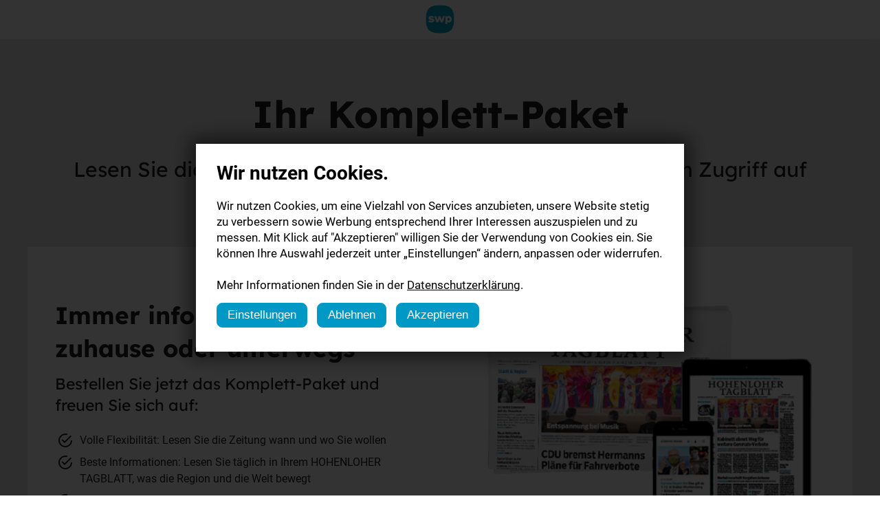

--- FILE ---
content_type: text/html; charset=UTF-8
request_url: https://abo.swp.de/hohenloher_tagblatt/angebote/print-ezeitung-web/Komplett-Paket-4076
body_size: 6837
content:
<!DOCTYPE html>
<html lang="de">
    <head>
        <script>
window.dataLayer = window.dataLayer || [];
</script>
        <!-- Google Tag Manager -->
    <script>(function (w, d, s, l, i) {
            w[l] = w[l] || []; w[l].push({
                'gtm.start':
                    new Date().getTime(), event: 'gtm.js'
            }); var f = d.getElementsByTagName(s)[0],
                j = d.createElement(s), dl = l != 'dataLayer' ? '&l=' + l : ''; j.async = true; j.src =
                    'https://tm.swp.de/mvfz8rj3.js?id=' + i + dl; f.parentNode.insertBefore(j, f);
        })(window, document, 'script', 'dataLayer', 'npg-tm');</script>
    <!-- End Google Tag Manager -->
    
<script>
    dataLayer.push({'Snowplow':'false','event': 'consent'})
</script>
            
    <script>
        window.dataLayer = window.dataLayer || [];
        dataLayer.push({ ecommerce: null });
        dataLayer.push({
            'event': 'trackProductListView',
            'ecommerce': {
                'list_name': 'product_single_view',
                'products': [{"name":"Komplett-Paket","id":"65648","price":62.9,"brand":"SWP","position":0,"currency":"EUR","quantity":1,"category":"n\/a"}]            },
        });
    </script>
        
<meta http-equiv="Content-type" content="text/html; charset=UTF-8">
<meta name="viewport" content="width=device-width, initial-scale=1.0">
<meta http-equiv="X-UA-Compatible" content="ie=edge">

        <meta name="description" content="Lesen Sie jetzt die gedruckte Zeitung, das E-Paper und SWPplus!">

    <title>Das Komplettpaket!</title>

<link rel="stylesheet" href="/public/front/css/app.css?1754475323">

<!--LD+JSON-->
            <script type="application/ld+json">
            [{"@context":"http:\/\/schema.org","@type":"Product","url":"https:\/\/abo.swp.de","brand":"HOHENLOHER TAGBLATT","name":"Komplett-Paket","description":["Das Beste aus zwei Welten"],"sku":"65648","image":"https:\/\/abo.swp.de\/cdn\/img\/default\/20\/198989_cf5c7760a007bc28c9c18f880841d6d6_800re0.png","offers":{"@type":"Offer","url":"https:\/\/abo.swp.de\/hohenloher_tagblatt\/checkout\/65648","availability":"https:\/\/schema.org\/InStock","price":"62.90","priceCurrency":"EUR","priceValidUntil":"2026-02-27","priceSpecification":[{"@type":"UnitPriceSpecification","price":"62.90","priceCurrency":"EUR","name":"Komplett-Paket","referenceQuantity":{"@type":"QuantitativeValue","value":"1","unitCode":"MON"}}]}}]        </script>
    
<meta name="robots" content="noindex, nofollow">    <script src="https://static.plenigo.com/static_resources/javascript/AAvBz6R7qEXcsuAqfh6a/plenigo_sdk.min.js" data-disable-redirect="true" data-lang="de"></script>
    <script>
        function startProcess(offerId, thankyou_page) {
          window.currOfferId = offerId;
          window.currThankyouPage = thankyou_page;

          var config = {
            elementId: "plenigoCheckout"
          };

          new plenigo.SSO(config).register();
        }

        async function postRequest(url, data) {
          const formData = new FormData();
          formData.append('_token', '624ad6f3f238a8dfb698581da7b3de9f');
          for (const key in data) {
            if (data.hasOwnProperty(key)) {
              formData.append(key, data[key]);
            }
          }

          return await fetch(url + '?track=prod', {
            method: 'POST',
            body: formData,
          })
            .then(r => r.json())
            .catch(e => console.error(e));
        }

        const _locker = {};
        const lockedCallback = (key, delay, callback) => {
            return async (e) => {
                if (key in _locker && _locker[key]) {
                    return;
                }
                _locker[key] = true;
                await callback(e);
                setTimeout(() => _locker[key] = false, delay);
            };
        }

        document.addEventListener("plenigo.LoginSuccess", lockedCallback(
            'plenigo.LoginSuccess', 1000, async (e) => {
                const purchaseIdResponse = await postRequest(
                    '/plenigo_sdk/purchaseId',
                    {
                        sessionToken: e.detail.customerSession,
                        offerId: window.currOfferId,
                        sourceUrl: window.location.href.split('?')[0],
                    }
                );

                const purchaseId = purchaseIdResponse.purchaseId;
                (new plenigo.Checkout(purchaseId, {
                    elementId: "plenigoCheckout",
                    returnUrl: window.location.href.split('?')[0],
                })).start();
            }
        ));

        document.addEventListener("plenigo.PurchaseSuccess", lockedCallback(
            'plenigo.PurchaseSuccess', 1000, async (e) => {
                const { orderId } = e.detail;

                if (orderId === '-1') {
                    console.error('Purchase error');
                    return;
                }

                // Analytics
                const paperTitle = 'HOHENLOHER TAGBLATT';
                const response = await postRequest('/plenigo_sdk/analytics', { orderId, paperTitle });
                const events = response.events;

                for (const event of events) {
                    dataLayer.push(event);
                }

                // Redirect
                if (!window.currThankyouPage) {
                    return;
                }
                window.location.href = window.currThankyouPage;
            }
        ));

        document.addEventListener("plenigo.Error", (e) => {
            console.error('ERROR', e);
        });
    </script>

<link rel="stylesheet" href="/public/cookiemanager/css/cookiemanager.css?3">
<script src="/public/cookiemanager/js/cookiemanager.js?3"></script>
    </head>
    <body>
                                                    

<div id="app">
    
<div class="drawer mod mod--gt-l--hidden">
    <div class="drawer__content">

        <div class="navbar">
            <div class="navbar__wrapper">
                <div class="navbar__left">
                    <div class="nav nav--horizontal nav--big nav--primary-light mod mod--gt-l--hidden">
                        <a class="nav__item" onclick="document.querySelector('.drawer').classList.toggle('drawer--active');">
                            <div class="nav__icon">
                                <span class="icon-menu"></span>
                            </div>
                        </a>
                    </div>
                </div>
                <div class="navbar__center">
                    <a href="/hohenloher_tagblatt">
                        <img class="logo" src="/cdn/img/default/33/322502_97fcd1b9198f8d5c6e0abc79322b0da8_480re0.png" alt="" />
                    </a>
                </div>
                <div class="navbar__right">
                </div>
            </div>
        </div>

            <div class="nav nav--centered nav--vertical nav--primary">
        
            <span class="nav__title">Navigation</span>
            
                                    <a class="nav__item" href="/hohenloher_tagblatt/angebote/print" target="_self">
                        <div class="nav__label">
                            <strong>Gedruckte Zeitung</strong>
                        </div>
                    </a>
                                    <a class="nav__item" href="/hohenloher_tagblatt/angebote/epaper" target="_self">
                        <div class="nav__label">
                            <strong>Digitale Zeitung</strong>
                        </div>
                    </a>
                                    <a class="nav__item" href="/hohenloher_tagblatt/angebote/swpplus" target="_self">
                        <div class="nav__label">
                            <strong>SWPplus</strong>
                        </div>
                    </a>
                                    <a class="nav__item" href="/hohenloher_tagblatt/abomax" target="_self">
                        <div class="nav__label">
                            <strong>Vorteile</strong>
                        </div>
                    </a>
                                    <a class="nav__item" href="/hohenloher_tagblatt/service" target="_self">
                        <div class="nav__label">
                            <strong>Aboservice</strong>
                        </div>
                    </a>
                                    <a class="nav__item" href="/hohenloher_tagblatt/angebote/ezeitung-web/Digitale-Zeitung-(KJ)-ohne-Praemie-208345" target="_self">
                        <div class="nav__label">
                            <strong>Freischaltung</strong>
                        </div>
                    </a>
                
                    
            <span class="nav__title">Service</span>
            
                                    <a class="nav__item" href="https://www.swp.de/agb/" target="_blank">
                        <div class="nav__label">
                            <strong>AGB</strong>
                        </div>
                    </a>
                                    <a class="nav__item" href="https://www.swp.de/privacy/" target="_blank">
                        <div class="nav__label">
                            <strong>Datenschutz</strong>
                        </div>
                    </a>
                                    <a class="nav__item" href="/hohenloher_tagblatt/kuendigung" target="_self">
                        <div class="nav__label">
                            <strong>Kündigung</strong>
                        </div>
                    </a>
                                    <a class="nav__item" href="https://www.swp.de/impressum/" target="_blank">
                        <div class="nav__label">
                            <strong>Impressum</strong>
                        </div>
                    </a>
                
                        </div>

    </div>
    <div class="drawer__overlay" onclick="document.querySelector('.drawer').classList.toggle('drawer--active');">
    </div>
</div>    
    <div class="navbar">
        <div class="navbar__wrapper">
            <div class="navbar__left">
            </div>
            <div class="navbar__center">
                <a href="/hohenloher_tagblatt">
                    <img class="logo" src="/cdn/img/default/33/322502_97fcd1b9198f8d5c6e0abc79322b0da8_480re0.png" alt="" />
                </a>
            </div>
            <div class="navbar__right">
            </div>
        </div>
    </div>
    <div class="site">
        <div class="site__wrapper">
                                <div class="section2 section2--with-bg">
    <div class="section2__wrapper">
                                
                    <div class="section2__overlay" style="opacity: 0.1"></div>
        
        <div class="mod mod--theme--dark">
                                <div class="section2 mb-0">
    <div class="section2__wrapper pt-0 pb-0">
        <div class="content content--padding-x content--padding-y-small mod mod--align--center">
            
            <h1 class="content__heading content__h1  mod mod--size--55 mod--weight--700">
                Ihr Komplett-Paket            </h1>
            <h2 class="content__heading content__h3 mod mod--size--30 mod--weight--300">
                Lesen Sie die Zeitung gedruckt und digital inkl. unbegrenztem Zugriff auf SWPplus            </h2>
        </div>
    </div>
</div>
            </div>
    </div>
</div>                    <div class="section2 section2--with-bg">
    <div class="section2__wrapper">
                                
                    <div class="section2__overlay" style="opacity: 0"></div>
            <div class="section2__background" style="background-color: 1"></div>
        
        <div class="mod mod--theme--dark">
                                
<div class="section2">
    <div class="section2__wrapper">
        <div class="box box--big box--vertical-reversed box--gt-m--horizontal box--gt-m--vstart">
            <div class="box__content">
                <div class="content content--padding">
                    <div class="content__heading mod mod--size--35">
                        
                      
                        <h2  style="margin:inherit;padding:inherit;font-size:inherit;line-height:inherit" class="mod mod--weight--700">
                            Immer informiert - egal ob zuhause oder unterwegs                        </h2 >
                    </div>
                    <span class="content__heading mod mod--size--23 mod--weight--300">Bestellen Sie jetzt das Komplett-Paket und freuen Sie sich auf: </span>

                                                                        <span class="content__point mod mod--align--left mod--size--16">
                                    <span class="content__point__indicator">
                                        <span class="content__icon mod mod--theme--primary mod--theme--dark moid--wieght--700 icon-tick-inside-circle"></span>
                                    </span>
                                    <span class="content__point__text">
                                        Volle Flexibilität: Lesen Sie die Zeitung wann und wo Sie wollen<br>
                                    </span>
                                </span>
                                                                                                <span class="content__point mod mod--align--left mod--size--16">
                                    <span class="content__point__indicator">
                                        <span class="content__icon mod mod--theme--primary mod--theme--dark moid--wieght--700 icon-tick-inside-circle"></span>
                                    </span>
                                    <span class="content__point__text">
                                        Beste Informationen: Lesen Sie täglich in Ihrem HOHENLOHER TAGBLATT, was die Region und die Welt bewegt<br>
                                    </span>
                                </span>
                                                                                                <span class="content__point mod mod--align--left mod--size--16">
                                    <span class="content__point__indicator">
                                        <span class="content__icon mod mod--theme--primary mod--theme--dark moid--wieght--700 icon-tick-inside-circle"></span>
                                    </span>
                                    <span class="content__point__text">
                                        Immer und überall: Kostenloser Zugang zu allen digitalen Angeboten (Nachrichtenportal swp.de und SWPplus)<br>
                                    </span>
                                </span>
                                            
                                                                        <div class="content__spacer"></div>
                        
                                                    <a
                                class="button button--primary"
                                href="/hohenloher_tagblatt/checkout/65648"
                                                            >
                                <span class="button__label">Jetzt bestellen</span>
                                <span class="button__icon icon-right-open-big"></span>
                            </a>
                        
                        
                                                            </div>
            </div>
            <div class="box__media">
                <div class="media media--product-big">
                    

<img
    class="media__src"
    src="/cdn/img/default/15/147119_f7996639a413e062fe0d1aa653875515_640r.png" srcset="/cdn/img/default/15/147119_f7996639a413e062fe0d1aa653875515_640r.png 640w, /cdn/img/default/15/147119_f7996639a413e062fe0d1aa653875515_800r.png 800w" sizes="50vw, (max-width: 640px) 100vw"
    alt=""
    style=""
/>
                </div>
            </div>
        </div>

    </div>
</div>
            </div>
    </div>
</div>                    <div class="section2 section2__shadow mod mod--lt-l--hidden">
    <div class="section2__wrapper pt-0 pb-0">
        <div class="section__line"></div>
    </div>
</div>
<div class="section2 section2__shadow mod mod--gt-l--hidden">
    <div class="section__line"></div>
</div>
                    <div class="section2 section2__shadow mod mod--lt-l--hidden">
    <div class="section2__wrapper pt-0 pb-0">
        <div class="section__line"></div>
    </div>
</div>
<div class="section2 section2__shadow mod mod--gt-l--hidden">
    <div class="section__line"></div>
</div>
                                        <div class="section2 section2--with-bg">
    <div class="section2__wrapper">
                                
                    <div class="section2__overlay" style="opacity: 0.1"></div>
        
        <div class="mod mod--theme--dark">
                                <div class="section2 mb-0">
    <div class="section2__wrapper pt-0 pb-0">
        <div class="content content--padding-x content--padding-y-small mod mod--align--center">
            
            <h2 class="content__heading content__h1  mod mod--size--55 mod--weight--700">
                <strong>Sie haben Fragen?&nbsp;</strong><br>            </h2>
            <h3 class="content__heading content__h3 mod mod--size--30 mod--weight--300">
                <span style="font-size: 1rem;">Kontaktieren Sie uns.</span>            </h3>
        </div>
    </div>
</div>
                    <div class="section2">
    <div class="section2__wrapper">
        <div class="grid grid--1 grid--centered grid--separated-vertical grid--spaced grid--gt-m--2 grid--gt-m--separated-horizontal grid--gt-l--4">
            <div class="grid__wrapper">
                                                            <div class="grid__item">
                            <div class="box box--centered box--vertical">
                                <div class="box__media">
                                    <div class="media media--symbol feather icon-phone">
                                    </div>
                                </div>
                                <div class="box__content">
                                    <div class="content mod mod--align--center">
                                        <span class="content__text">
                                            <strong>07951 / 409 - 423</strong>
                                            <br>Mo. -Fr.: 7:00 - 17:00 Uhr, Sa.: 8:00 - 12:00 Uhr                                        </span>
                                    </div>
                                </div>
                            </div>
                        </div>
                                            <div class="grid__item">
                            <div class="box box--centered box--vertical">
                                <div class="box__media">
                                    <div class="media media--symbol feather icon-email">
                                    </div>
                                </div>
                                <div class="box__content">
                                    <div class="content mod mod--align--center">
                                        <span class="content__text">
                                            <strong>aboservice.sho@swp.de</strong>
                                            <br>Rund um die Uhr                                        </span>
                                    </div>
                                </div>
                            </div>
                        </div>
                                            <div class="grid__item">
                            <div class="box box--centered box--vertical">
                                <div class="box__media">
                                    <div class="media media--symbol feather icon-info">
                                    </div>
                                </div>
                                <div class="box__content">
                                    <div class="content mod mod--align--center">
                                        <span class="content__text">
                                            <strong>Aboservice Hohenloher Tagblatt, Ludwigstraße 6-10, 74564 Crailsheim</strong>
                                            <br>Postanschrift                                        </span>
                                    </div>
                                </div>
                            </div>
                        </div>
                                            <div class="grid__item">
                            <div class="box box--centered box--vertical">
                                <div class="box__media">
                                    <div class="media media--symbol feather icon-user">
                                    </div>
                                </div>
                                <div class="box__content">
                                    <div class="content mod mod--align--center">
                                        <span class="content__text">
                                            <strong>Wir helfen Ihnen gerne!</strong>
                                            <br>Wir beantworten Ihr Anliegen schnellstmöglich und sind für Sie da!                                        </span>
                                    </div>
                                </div>
                            </div>
                        </div>
                                    
            </div>
        </div>
    </div>
</div>
            </div>
    </div>
</div>                </div>
    </div>

    
    
</div>

<div class="footer">
    <div class="footer__wrapper">
        <div class="footer__item">
            <div class="content">
                <span class="content__text"><strong>&copy; NPG Digital GmbH 2026</strong></span>
            </div>
        </div>
        <div class="footer__item">
                <div class="content">
        <span class="content__text">
            <span class="cookieManager__open cookieManager__opener">
                Datenschutzeinstellungen verwalten
            </span>
            &bullet;
                            <a href="https://www.swp.de/agb/" target="_blank">
                    AGB                </a>
                &bullet;                            <a href="https://www.swp.de/privacy/" target="_blank">
                    Datenschutz                </a>
                &bullet;                            <a href="/hohenloher_tagblatt/kuendigung" target="_self">
                    Kündigung                </a>
                &bullet;                            <a href="https://www.swp.de/impressum/" target="_blank">
                    Impressum                </a>
                                    </span>
    </div>
        </div>
    </div>
</div>
<div class="cookieManager__box">
    <div class="cookieManager__bar">
        <div class="cookieManager__content">
            <div class="cookieManager__header">
            Wir nutzen Cookies.
            </div>
            <div class="cookieManager__text">
                Wir nutzen Cookies, um eine Vielzahl von Services anzubieten, unsere Website stetig zu verbessern sowie Werbung entsprechend Ihrer Interessen auszuspielen und zu messen. Mit Klick auf "Akzeptieren" willigen Sie der Verwendung von Cookies ein. Sie können Ihre Auswahl jederzeit unter „Einstellungen“ ändern, anpassen oder widerrufen.<br>
                <br>
                Mehr Informationen finden Sie in der <a href="https://www.swp.de/privacy/">Datenschutzerklärung</a>.
            </div>
            <div class="cookieManager__buttons">
                <button class="cookieManager__button cookieManager__open">Einstellungen</button>
                <button class="cookieManager__button cookieManager__deny">Ablehnen</button>
                <button class="cookieManager__button cookieManager__accept">Akzeptieren</button>
            </div>
        </div>
    </div>
    </div>

<div class="cookieManager__box">
    <div class="cookieManager__manager">
        <div class="cookieManager__holder">
            <div class="cookieManager__top">Datenschutzeinstellungen</div>
            <div class="cookieManager__center">
                <ul class="cookieManager__panels">
                    <li class="cookieManager__panel cookieManager__panel--active">
                        <div class="cookieManager__left">Cookies</div>
                        <div class="cookieManager__right">
                            <p>
                                <strong>Cookies</strong><br><br>
                                Wir verwenden diese Daten, um die Performance und Benutzererfahrung der Website zu verbessern. Dazu nutzen wir Cookies und ähnliche Technologien, die es uns ermöglichen, Informationen über die Besucher unserer Website zu sammeln und zu analysieren. Wenn Sie dieser Verwendung von Cookies zustimmen, helfen Sie uns dabei, unsere Website kontinuierlich zu optimieren.
                            </p>
                        </div>
                    </li>
                    <li class="cookieManager__panel">
                        <div class="cookieManager__left">Technisch notwendige Cookies</div>
                        <div class="cookieManager__right">
                            <p><strong>Technisch notwendige Cookies</strong><br><br>
                                Diese Cookies sind notwendig, um die Grundfunktionen der Internetseite zu gewährleisten und können nicht deaktiviert werden. Üblicherweise werden sie als Antwort auf bestimmte Aktionen des Anwenders aktiviert, wie z. B. ein Login oder das Speichern der Datenschutzeinstellungen. Wenn Sie auch diese Cookies nicht wünschen, dann können Sie als Anwender grundsätzlich alle Cookies für diese Domain in den Browsereinstellungen unterbinden. Eine fehlerfreie Funktionalität dieser Internetseite kann dann aber nicht gewährleistet werden.<br><br>
                            </p>
                            <p>
                                <strong>Verwendete Cookies:</strong>
                            </p>
                            <ul>
                                <li><a href="https://www.swp.de/privacy/" target="_blank">abo.swp.de</a></li>
                                <li><a href="https://www.swp.de/privacy/" target="_blank">Plenigo</a></li>
                            </ul>

                        </div>
                    </li>
                    <li class="cookieManager__panel">
                        <div class="cookieManager__left">Marketing Cookies</div>
                        <div class="cookieManager__right">
                            <p><strong>Marketing Cookies</strong><br><br>
                                <input type="checkbox" id="cookieManager__marketing" name="marketing" class="cookieManager__switchCheckbox cookieManager__input">
                                <label for="cookieManager__marketing" class="cookieManager__switchLabel"></label>
                                Diese Cookies werden für statistische Erhebungen eingesetzt und ermöglichen u. A. die Besucher dieser Seite und Seitenaufrufe zu zählen sowie die Herkunft der Seitenbesuche auszuwerten. Mit den Cookies sind wir in der Lage zu bestimmen, welche Inhalte unseren Besuchern am meisten gefallen und wie sie sich auf unserer Internetpräsenz bewegen.<br><br>
                            </p>
                            <p>
                                <strong>Verwendete Cookies:</strong>
                            </p>
                            <ul>
                                                                    <li><a href="https://www.swp.de/privacy/" target="_blank">Google Analytics, Google Remarketing Tag, Google Conversion Tag</a></li>
                                                                    <li><a href="https://www.swp.de/privacy/" target="_blank">Adform Pixel</a></li>
                                                                    <li><a href="https://www.swp.de/privacy/" target="_blank">Facebook Meta Pixel</a></li>
                                                                    <li><a href="https://www.swp.de/privacy/" target="_blank">Snowplow</a></li>
                                                            </ul>

                        </div>
                    </li>
                    <li class="cookieManager__link">
                        <div class="cookieManager__left"><a href="https://www.swp.de/privacy/" target="_blank">Datenschutzerklärung</a></div>
                    </li>
                </ul>
            </div>
            <div class="cookieManager__foot">
                <button class="cookieManager__button cookieManager__accept">Alles akzeptieren</button>
                <button class="cookieManager__button cookieManager__save">Speichern</button>
            </div>
        </div>
    </div>
</div>

        <script src="/public/front/js/app.js?1754475323"></script>
<link rel="stylesheet" type="text/css" href="/public/front/webfont/webfont.css">                            </body>
</html>


--- FILE ---
content_type: text/css
request_url: https://abo.swp.de/public/front/css/app.css?1754475323
body_size: 25409
content:
@font-face{font-family:swiper-icons;src:url("data:application/font-woff;charset=utf-8;base64, [base64]//wADZ2x5ZgAAAywAAADMAAAD2MHtryVoZWFkAAABbAAAADAAAAA2E2+eoWhoZWEAAAGcAAAAHwAAACQC9gDzaG10eAAAAigAAAAZAAAArgJkABFsb2NhAAAC0AAAAFoAAABaFQAUGG1heHAAAAG8AAAAHwAAACAAcABAbmFtZQAAA/gAAAE5AAACXvFdBwlwb3N0AAAFNAAAAGIAAACE5s74hXjaY2BkYGAAYpf5Hu/j+W2+MnAzMYDAzaX6QjD6/4//Bxj5GA8AuRwMYGkAPywL13jaY2BkYGA88P8Agx4j+/8fQDYfA1AEBWgDAIB2BOoAeNpjYGRgYNBh4GdgYgABEMnIABJzYNADCQAACWgAsQB42mNgYfzCOIGBlYGB0YcxjYGBwR1Kf2WQZGhhYGBiYGVmgAFGBiQQkOaawtDAoMBQxXjg/wEGPcYDDA4wNUA2CCgwsAAAO4EL6gAAeNpj2M0gyAACqxgGNWBkZ2D4/wMA+xkDdgAAAHjaY2BgYGaAYBkGRgYQiAHyGMF8FgYHIM3DwMHABGQrMOgyWDLEM1T9/w8UBfEMgLzE////P/5//f/V/xv+r4eaAAeMbAxwIUYmIMHEgKYAYjUcsDAwsLKxc3BycfPw8jEQA/[base64]/uznmfPFBNODM2K7MTQ45YEAZqGP81AmGGcF3iPqOop0r1SPTaTbVkfUe4HXj97wYE+yNwWYxwWu4v1ugWHgo3S1XdZEVqWM7ET0cfnLGxWfkgR42o2PvWrDMBSFj/IHLaF0zKjRgdiVMwScNRAoWUoH78Y2icB/yIY09An6AH2Bdu/UB+yxopYshQiEvnvu0dURgDt8QeC8PDw7Fpji3fEA4z/PEJ6YOB5hKh4dj3EvXhxPqH/SKUY3rJ7srZ4FZnh1PMAtPhwP6fl2PMJMPDgeQ4rY8YT6Gzao0eAEA409DuggmTnFnOcSCiEiLMgxCiTI6Cq5DZUd3Qmp10vO0LaLTd2cjN4fOumlc7lUYbSQcZFkutRG7g6JKZKy0RmdLY680CDnEJ+UMkpFFe1RN7nxdVpXrC4aTtnaurOnYercZg2YVmLN/d/gczfEimrE/fs/bOuq29Zmn8tloORaXgZgGa78yO9/cnXm2BpaGvq25Dv9S4E9+5SIc9PqupJKhYFSSl47+Qcr1mYNAAAAeNptw0cKwkAAAMDZJA8Q7OUJvkLsPfZ6zFVERPy8qHh2YER+3i/BP83vIBLLySsoKimrqKqpa2hp6+jq6RsYGhmbmJqZSy0sraxtbO3sHRydnEMU4uR6yx7JJXveP7WrDycAAAAAAAH//wACeNpjYGRgYOABYhkgZgJCZgZNBkYGLQZtIJsFLMYAAAw3ALgAeNolizEKgDAQBCchRbC2sFER0YD6qVQiBCv/H9ezGI6Z5XBAw8CBK/m5iQQVauVbXLnOrMZv2oLdKFa8Pjuru2hJzGabmOSLzNMzvutpB3N42mNgZGBg4GKQYzBhYMxJLMlj4GBgAYow/P/PAJJhLM6sSoWKfWCAAwDAjgbRAAB42mNgYGBkAIIbCZo5IPrmUn0hGA0AO8EFTQAA") format("woff");font-weight:400;font-style:normal}:root{--swiper-theme-color:#007aff}.swiper-container{margin-left:auto;margin-right:auto;position:relative;overflow:hidden;list-style:none;padding:0;z-index:1}.swiper-container-vertical>.swiper-wrapper{-webkit-box-orient:vertical;-webkit-box-direction:normal;-ms-flex-direction:column;flex-direction:column}.swiper-wrapper{position:relative;width:100%;height:100%;z-index:1;display:-webkit-box;display:-ms-flexbox;display:flex;-webkit-transition-property:-webkit-transform;transition-property:-webkit-transform;transition-property:transform;transition-property:transform,-webkit-transform;-webkit-box-sizing:content-box;box-sizing:content-box}.swiper-container-android .swiper-slide,.swiper-wrapper{-webkit-transform:translateZ(0);transform:translateZ(0)}.swiper-container-multirow>.swiper-wrapper{-ms-flex-wrap:wrap;flex-wrap:wrap}.swiper-container-multirow-column>.swiper-wrapper{-ms-flex-wrap:wrap;flex-wrap:wrap;-webkit-box-orient:vertical;-webkit-box-direction:normal;-ms-flex-direction:column;flex-direction:column}.swiper-container-free-mode>.swiper-wrapper{-webkit-transition-timing-function:ease-out;transition-timing-function:ease-out;margin:0 auto}.swiper-container-pointer-events{-ms-touch-action:pan-y;touch-action:pan-y}.swiper-container-pointer-events.swiper-container-vertical{-ms-touch-action:pan-x;touch-action:pan-x}.swiper-slide{-ms-flex-negative:0;flex-shrink:0;width:100%;height:100%;position:relative;-webkit-transition-property:-webkit-transform;transition-property:-webkit-transform;transition-property:transform;transition-property:transform,-webkit-transform}.swiper-slide-invisible-blank{visibility:hidden}.swiper-container-autoheight,.swiper-container-autoheight .swiper-slide{height:auto}.swiper-container-autoheight .swiper-wrapper{-webkit-box-align:start;-ms-flex-align:start;align-items:flex-start;-webkit-transition-property:height,-webkit-transform;transition-property:height,-webkit-transform;transition-property:transform,height;transition-property:transform,height,-webkit-transform}.swiper-container-3d{-webkit-perspective:1200px;perspective:1200px}.swiper-container-3d .swiper-cube-shadow,.swiper-container-3d .swiper-slide,.swiper-container-3d .swiper-slide-shadow-bottom,.swiper-container-3d .swiper-slide-shadow-left,.swiper-container-3d .swiper-slide-shadow-right,.swiper-container-3d .swiper-slide-shadow-top,.swiper-container-3d .swiper-wrapper{-webkit-transform-style:preserve-3d;transform-style:preserve-3d}.swiper-container-3d .swiper-slide-shadow-bottom,.swiper-container-3d .swiper-slide-shadow-left,.swiper-container-3d .swiper-slide-shadow-right,.swiper-container-3d .swiper-slide-shadow-top{position:absolute;left:0;top:0;width:100%;height:100%;pointer-events:none;z-index:10}.swiper-container-3d .swiper-slide-shadow-left{background-image:-webkit-gradient(linear,right top,left top,from(rgba(0,0,0,.5)),to(transparent));background-image:linear-gradient(270deg,rgba(0,0,0,.5),transparent)}.swiper-container-3d .swiper-slide-shadow-right{background-image:-webkit-gradient(linear,left top,right top,from(rgba(0,0,0,.5)),to(transparent));background-image:linear-gradient(90deg,rgba(0,0,0,.5),transparent)}.swiper-container-3d .swiper-slide-shadow-top{background-image:-webkit-gradient(linear,left bottom,left top,from(rgba(0,0,0,.5)),to(transparent));background-image:linear-gradient(0deg,rgba(0,0,0,.5),transparent)}.swiper-container-3d .swiper-slide-shadow-bottom{background-image:-webkit-gradient(linear,left top,left bottom,from(rgba(0,0,0,.5)),to(transparent));background-image:linear-gradient(180deg,rgba(0,0,0,.5),transparent)}.swiper-container-css-mode>.swiper-wrapper{overflow:auto;scrollbar-width:none;-ms-overflow-style:none}.swiper-container-css-mode>.swiper-wrapper::-webkit-scrollbar{display:none}.swiper-container-css-mode>.swiper-wrapper>.swiper-slide{scroll-snap-align:start start}.swiper-container-horizontal.swiper-container-css-mode>.swiper-wrapper{-ms-scroll-snap-type:x mandatory;scroll-snap-type:x mandatory}.swiper-container-vertical.swiper-container-css-mode>.swiper-wrapper{-ms-scroll-snap-type:y mandatory;scroll-snap-type:y mandatory}.checkmark-container{margin-left:0}.checkmark{display:inline-block;width:22px;height:22px;-webkit-transform:rotate(45deg);transform:rotate(45deg)}.checkmark_circle{position:absolute;width:22px;height:22px;background-color:green;border-radius:11px;left:0;top:0}.checkmark_stem{height:9px;left:11px;top:6px}.checkmark_kick,.checkmark_stem{position:absolute;width:3px;background-color:#fff}.checkmark_kick{height:3px;left:8px;top:12px}.form-stepper__box[data-v-bc24e348]{max-width:720px!important}.form-stepper__title[data-v-bc24e348]{margin:0 1rem}.form-stepper__header[data-v-bc24e348]{margin-bottom:2rem}.form-stepper__content[data-v-bc24e348]{-webkit-box-shadow:0 0 4px 0 rgba(0,0,0,.2);box-shadow:0 0 4px 0 rgba(0,0,0,.2);margin-bottom:2em}.form-stepper__container[data-v-bc24e348]{-webkit-box-sizing:border-box;box-sizing:border-box;padding:1rem;width:100%}.width-100{width:100%}.button--primary:disabled,.button--primary:disabled:hover{background:gray;border-color:gray;color:#eee;cursor:default}@font-face{font-display:fallback;font-family:fontello;src:url(/fonts/fontello.eot);src:url(/fonts/fontello.eot#iefix) format("embedded-opentype"),url([data-uri]) format("woff2"),url(/fonts/fontello.woff) format("woff"),url(/fonts/fontello.ttf) format("truetype"),url(/img/fontello.svg#fontello) format("svg");font-weight:400;font-style:normal}[class*=" icon-"]:before,[class^=icon-]:before{font-family:fontello;font-style:normal;font-weight:400;speak:none;text-decoration:inherit;width:1em;margin-right:.2em;text-align:center;font-variant:normal;text-transform:none;line-height:1em;margin-left:.2em;-webkit-font-smoothing:antialiased;-moz-osx-font-smoothing:grayscale}.icon-left-open-mini:before{content:""}.icon-right-open-mini:before{content:""}.icon-up-open-mini:before{content:""}.icon-down-open-big:before{content:""}.icon-left-open-big:before{content:""}.icon-right-open-big:before{content:""}.icon-up-open-big:before{content:""}.icon-down-open-mini:before{content:""}.icon-tick-inside-circle:before{content:""}.icon-plus:before{content:""}.icon-down-open:before{content:""}.icon-left-open:before{content:""}.icon-right-open:before{content:""}.icon-up-open:before{content:""}.icon-info:before{content:""}.icon-user:before{content:""}.icon-phone:before{content:""}.icon-email:before{content:""}.icon-menu:before{content:""}.icon-check:before{content:""}.icon-cancel:before{content:""}.icon-arrows-ccw:before{content:""}.icon-minus:before{content:""}.icon-alarm:before{content:""}.icon-calendar:before{content:""}.icon-envelope:before{content:""}.icon-biometric:before{content:""}[class*=" icon-"]:before,[class^=icon-]:before{display:inline-block;vertical-align:baseline;line-height:1rem;margin:0;width:auto}body,html{font-size:14px}body{font-family:roboto,sans-serif;font-weight:400;margin:0;-moz-text-size-adjust:none;-ms-text-size-adjust:none;-webkit-text-size-adjust:none;text-size-adjust:none;-webkit-tap-highlight-color:rgba(0,0,0,0);text-shadow:1px 1px 1px rgba(0,0,0,.004);text-rendering:optimizeLegibility!important;-webkit-font-smoothing:antialiased!important}button,input,select,textarea{font-family:Open Sans,sans-serif;font-size:1em;outline:none;margin:0}h1,h2,h3,h4,h5{font-weight:400;line-height:1.125em;margin:.5em 0}h1{font-size:3em}h2{font-size:2.5em}h3{font-size:2em}h4{font-size:1.5em}h5{font-size:1.25em}p{font-size:1em;line-height:1.5em;margin:1em 0}a{color:inherit;text-decoration:inherit}small{font-size:.75em}b,strong{font-weight:600}.font--primary{font-family:Lexend,sans-serif}.mod--align--center{text-align:center}.mod--align--justify{text-align:justify}.mod--align--left{text-align:left}.mod--align--right{text-align:right}.mod--float--left{float:left}.mod--float--right{float:right}.mod--hidden{display:none!important}.mod--muted{opacity:.5}.mod--columns--1{-webkit-column-count:1;-moz-column-count:1;column-count:1}.mod--columns--2{-webkit-column-count:2;-moz-column-count:2;column-count:2}.mod--columns--3{-webkit-column-count:3;-moz-column-count:3;column-count:3}.mod--columns--4{-webkit-column-count:4;-moz-column-count:4;column-count:4}.mod--size--1{font-size:1px}.mod--size--2{font-size:2px}.mod--size--3{font-size:3px}.mod--size--4{font-size:4px}.mod--size--5{font-size:5px}.mod--size--6{font-size:6px}.mod--size--7{font-size:7px}.mod--size--8{font-size:8px}.mod--size--9{font-size:9px}.mod--size--10{font-size:10px}.mod--size--11{font-size:11px}.mod--size--12{font-size:12px}.mod--size--13{font-size:13px}.mod--size--14{font-size:14px}.mod--size--15{font-size:15px}.mod--size--16{font-size:16px}.mod--size--17{font-size:17px}.mod--size--18{font-size:18px}.mod--size--19{font-size:19px}.mod--size--20{font-size:20px}.mod--size--21{font-size:21px}.mod--size--22{font-size:22px}.mod--size--23{font-size:23px}.mod--size--24{font-size:24px}.mod--size--25{font-size:25px}.mod--size--26{font-size:26px}.mod--size--27{font-size:27px}.mod--size--28{font-size:28px}.mod--size--29{font-size:29px}.mod--size--30{font-size:30px}.mod--size--31{font-size:31px}.mod--size--32{font-size:32px}.mod--size--33{font-size:33px}.mod--size--34{font-size:34px}.mod--size--35{font-size:35px}.mod--size--36{font-size:36px}.mod--size--37{font-size:37px}.mod--size--38{font-size:38px}.mod--size--39{font-size:39px}.mod--size--40{font-size:40px}.mod--size--41{font-size:41px}.mod--size--42{font-size:42px}.mod--size--43{font-size:43px}.mod--size--44{font-size:44px}.mod--size--45{font-size:45px}.mod--size--46{font-size:46px}.mod--size--47{font-size:47px}.mod--size--48{font-size:48px}.mod--size--49{font-size:49px}.mod--size--50{font-size:50px}.mod--size--51{font-size:51px}.mod--size--52{font-size:52px}.mod--size--53{font-size:53px}.mod--size--54{font-size:54px}.mod--size--55{font-size:55px}.mod--size--56{font-size:56px}.mod--size--57{font-size:57px}.mod--size--58{font-size:58px}.mod--style--italic{font-style:italic}.mod--style--normal{font-style:normal}.mod--style--strikethrough{text-decoration:line-through}.mod--style--underline{text-decoration:underline}.mod--theme--default{color:#222}.mod--theme--primary{color:#0099c6}.mod--theme--secondary{color:#555}.mod--theme--dark{color:#222}.mod--theme--light{color:#fff}.mod--weight--100{font-weight:100}.mod--weight--200{font-weight:200}.mod--weight--300{font-weight:300}.mod--weight--400{font-weight:400}.mod--weight--500{font-weight:500}.mod--weight--600{font-weight:600}.mod--weight--700{font-weight:700}.mod--weight--800{font-weight:800}@media(max-width:640px){.mod--lt-m--align--center{text-align:center}.mod--lt-m--align--justify{text-align:justify}.mod--lt-m--align--left{text-align:left}.mod--lt-m--align--right{text-align:right}.mod--lt-m--float--left{float:left}.mod--lt-m--float--right{float:right}.mod--lt-m--hidden{display:none!important}.mod--lt-m--muted{opacity:.5}.mod--lt-m--columns--1{-webkit-column-count:1;-moz-column-count:1;column-count:1}.mod--lt-m--columns--2{-webkit-column-count:2;-moz-column-count:2;column-count:2}.mod--lt-m--columns--3{-webkit-column-count:3;-moz-column-count:3;column-count:3}.mod--lt-m--columns--4{-webkit-column-count:4;-moz-column-count:4;column-count:4}.mod--lt-m--size--1{font-size:1px}.mod--lt-m--size--2{font-size:2px}.mod--lt-m--size--3{font-size:3px}.mod--lt-m--size--4{font-size:4px}.mod--lt-m--size--5{font-size:5px}.mod--lt-m--size--6{font-size:6px}.mod--lt-m--size--7{font-size:7px}.mod--lt-m--size--8{font-size:8px}.mod--lt-m--size--9{font-size:9px}.mod--lt-m--size--10{font-size:10px}.mod--lt-m--size--11{font-size:11px}.mod--lt-m--size--12{font-size:12px}.mod--lt-m--size--13{font-size:13px}.mod--lt-m--size--14{font-size:14px}.mod--lt-m--size--15{font-size:15px}.mod--lt-m--size--16{font-size:16px}.mod--lt-m--size--17{font-size:17px}.mod--lt-m--size--18{font-size:18px}.mod--lt-m--size--19{font-size:19px}.mod--lt-m--size--20{font-size:20px}.mod--lt-m--size--21{font-size:21px}.mod--lt-m--size--22{font-size:22px}.mod--lt-m--size--23{font-size:23px}.mod--lt-m--size--24{font-size:24px}.mod--lt-m--size--25{font-size:25px}.mod--lt-m--size--26{font-size:26px}.mod--lt-m--size--27{font-size:27px}.mod--lt-m--size--28{font-size:28px}.mod--lt-m--size--29{font-size:29px}.mod--lt-m--size--30{font-size:30px}.mod--lt-m--size--31{font-size:31px}.mod--lt-m--size--32{font-size:32px}.mod--lt-m--size--33{font-size:33px}.mod--lt-m--size--34{font-size:34px}.mod--lt-m--size--35{font-size:35px}.mod--lt-m--size--36{font-size:36px}.mod--lt-m--size--37{font-size:37px}.mod--lt-m--size--38{font-size:38px}.mod--lt-m--size--39{font-size:39px}.mod--lt-m--size--40{font-size:40px}.mod--lt-m--size--41{font-size:41px}.mod--lt-m--size--42{font-size:42px}.mod--lt-m--size--43{font-size:43px}.mod--lt-m--size--44{font-size:44px}.mod--lt-m--size--45{font-size:45px}.mod--lt-m--size--46{font-size:46px}.mod--lt-m--size--47{font-size:47px}.mod--lt-m--size--48{font-size:48px}.mod--lt-m--size--49{font-size:49px}.mod--lt-m--size--50{font-size:50px}.mod--lt-m--size--51{font-size:51px}.mod--lt-m--size--52{font-size:52px}.mod--lt-m--size--53{font-size:53px}.mod--lt-m--size--54{font-size:54px}.mod--lt-m--size--55{font-size:55px}.mod--lt-m--size--56{font-size:56px}.mod--lt-m--size--57{font-size:57px}.mod--lt-m--size--58{font-size:58px}.mod--lt-m--style--italic{font-style:italic}.mod--lt-m--style--normal{font-style:normal}.mod--lt-m--style--strikethrough{text-decoration:line-through}.mod--lt-m--style--underline{text-decoration:underline}.mod--lt-m--theme--default{color:#222}.mod--lt-m--theme--primary{color:#0099c6}.mod--lt-m--theme--secondary{color:#555}.mod--lt-m--theme--dark{color:#222}.mod--lt-m--theme--light{color:#fff}.mod--lt-m--weight--100{font-weight:100}.mod--lt-m--weight--200{font-weight:200}.mod--lt-m--weight--300{font-weight:300}.mod--lt-m--weight--400{font-weight:400}.mod--lt-m--weight--500{font-weight:500}.mod--lt-m--weight--600{font-weight:600}.mod--lt-m--weight--700{font-weight:700}.mod--lt-m--weight--800{font-weight:800}}@media(min-width:640px){.mod--gt-m--align--center{text-align:center}.mod--gt-m--align--justify{text-align:justify}.mod--gt-m--align--left{text-align:left}.mod--gt-m--align--right{text-align:right}.mod--gt-m--float--left{float:left}.mod--gt-m--float--right{float:right}.mod--gt-m--hidden{display:none!important}.mod--gt-m--muted{opacity:.5}.mod--gt-m--columns--1{-webkit-column-count:1;-moz-column-count:1;column-count:1}.mod--gt-m--columns--2{-webkit-column-count:2;-moz-column-count:2;column-count:2}.mod--gt-m--columns--3{-webkit-column-count:3;-moz-column-count:3;column-count:3}.mod--gt-m--columns--4{-webkit-column-count:4;-moz-column-count:4;column-count:4}.mod--gt-m--size--1{font-size:1px}.mod--gt-m--size--2{font-size:2px}.mod--gt-m--size--3{font-size:3px}.mod--gt-m--size--4{font-size:4px}.mod--gt-m--size--5{font-size:5px}.mod--gt-m--size--6{font-size:6px}.mod--gt-m--size--7{font-size:7px}.mod--gt-m--size--8{font-size:8px}.mod--gt-m--size--9{font-size:9px}.mod--gt-m--size--10{font-size:10px}.mod--gt-m--size--11{font-size:11px}.mod--gt-m--size--12{font-size:12px}.mod--gt-m--size--13{font-size:13px}.mod--gt-m--size--14{font-size:14px}.mod--gt-m--size--15{font-size:15px}.mod--gt-m--size--16{font-size:16px}.mod--gt-m--size--17{font-size:17px}.mod--gt-m--size--18{font-size:18px}.mod--gt-m--size--19{font-size:19px}.mod--gt-m--size--20{font-size:20px}.mod--gt-m--size--21{font-size:21px}.mod--gt-m--size--22{font-size:22px}.mod--gt-m--size--23{font-size:23px}.mod--gt-m--size--24{font-size:24px}.mod--gt-m--size--25{font-size:25px}.mod--gt-m--size--26{font-size:26px}.mod--gt-m--size--27{font-size:27px}.mod--gt-m--size--28{font-size:28px}.mod--gt-m--size--29{font-size:29px}.mod--gt-m--size--30{font-size:30px}.mod--gt-m--size--31{font-size:31px}.mod--gt-m--size--32{font-size:32px}.mod--gt-m--size--33{font-size:33px}.mod--gt-m--size--34{font-size:34px}.mod--gt-m--size--35{font-size:35px}.mod--gt-m--size--36{font-size:36px}.mod--gt-m--size--37{font-size:37px}.mod--gt-m--size--38{font-size:38px}.mod--gt-m--size--39{font-size:39px}.mod--gt-m--size--40{font-size:40px}.mod--gt-m--size--41{font-size:41px}.mod--gt-m--size--42{font-size:42px}.mod--gt-m--size--43{font-size:43px}.mod--gt-m--size--44{font-size:44px}.mod--gt-m--size--45{font-size:45px}.mod--gt-m--size--46{font-size:46px}.mod--gt-m--size--47{font-size:47px}.mod--gt-m--size--48{font-size:48px}.mod--gt-m--size--49{font-size:49px}.mod--gt-m--size--50{font-size:50px}.mod--gt-m--size--51{font-size:51px}.mod--gt-m--size--52{font-size:52px}.mod--gt-m--size--53{font-size:53px}.mod--gt-m--size--54{font-size:54px}.mod--gt-m--size--55{font-size:55px}.mod--gt-m--size--56{font-size:56px}.mod--gt-m--size--57{font-size:57px}.mod--gt-m--size--58{font-size:58px}.mod--gt-m--style--italic{font-style:italic}.mod--gt-m--style--normal{font-style:normal}.mod--gt-m--style--strikethrough{text-decoration:line-through}.mod--gt-m--style--underline{text-decoration:underline}.mod--gt-m--theme--default{color:#222}.mod--gt-m--theme--primary{color:#0099c6}.mod--gt-m--theme--secondary{color:#555}.mod--gt-m--theme--dark{color:#222}.mod--gt-m--theme--light{color:#fff}.mod--gt-m--weight--100{font-weight:100}.mod--gt-m--weight--200{font-weight:200}.mod--gt-m--weight--300{font-weight:300}.mod--gt-m--weight--400{font-weight:400}.mod--gt-m--weight--500{font-weight:500}.mod--gt-m--weight--600{font-weight:600}.mod--gt-m--weight--700{font-weight:700}.mod--gt-m--weight--800{font-weight:800}}@media(max-width:960px){.mod--lt-l--align--center{text-align:center}.mod--lt-l--align--justify{text-align:justify}.mod--lt-l--align--left{text-align:left}.mod--lt-l--align--right{text-align:right}.mod--lt-l--float--left{float:left}.mod--lt-l--float--right{float:right}.mod--lt-l--hidden{display:none!important}.mod--lt-l--muted{opacity:.5}.mod--lt-l--columns--1{-webkit-column-count:1;-moz-column-count:1;column-count:1}.mod--lt-l--columns--2{-webkit-column-count:2;-moz-column-count:2;column-count:2}.mod--lt-l--columns--3{-webkit-column-count:3;-moz-column-count:3;column-count:3}.mod--lt-l--columns--4{-webkit-column-count:4;-moz-column-count:4;column-count:4}.mod--lt-l--size--1{font-size:1px}.mod--lt-l--size--2{font-size:2px}.mod--lt-l--size--3{font-size:3px}.mod--lt-l--size--4{font-size:4px}.mod--lt-l--size--5{font-size:5px}.mod--lt-l--size--6{font-size:6px}.mod--lt-l--size--7{font-size:7px}.mod--lt-l--size--8{font-size:8px}.mod--lt-l--size--9{font-size:9px}.mod--lt-l--size--10{font-size:10px}.mod--lt-l--size--11{font-size:11px}.mod--lt-l--size--12{font-size:12px}.mod--lt-l--size--13{font-size:13px}.mod--lt-l--size--14{font-size:14px}.mod--lt-l--size--15{font-size:15px}.mod--lt-l--size--16{font-size:16px}.mod--lt-l--size--17{font-size:17px}.mod--lt-l--size--18{font-size:18px}.mod--lt-l--size--19{font-size:19px}.mod--lt-l--size--20{font-size:20px}.mod--lt-l--size--21{font-size:21px}.mod--lt-l--size--22{font-size:22px}.mod--lt-l--size--23{font-size:23px}.mod--lt-l--size--24{font-size:24px}.mod--lt-l--size--25{font-size:25px}.mod--lt-l--size--26{font-size:26px}.mod--lt-l--size--27{font-size:27px}.mod--lt-l--size--28{font-size:28px}.mod--lt-l--size--29{font-size:29px}.mod--lt-l--size--30{font-size:30px}.mod--lt-l--size--31{font-size:31px}.mod--lt-l--size--32{font-size:32px}.mod--lt-l--size--33{font-size:33px}.mod--lt-l--size--34{font-size:34px}.mod--lt-l--size--35{font-size:35px}.mod--lt-l--size--36{font-size:36px}.mod--lt-l--size--37{font-size:37px}.mod--lt-l--size--38{font-size:38px}.mod--lt-l--size--39{font-size:39px}.mod--lt-l--size--40{font-size:40px}.mod--lt-l--size--41{font-size:41px}.mod--lt-l--size--42{font-size:42px}.mod--lt-l--size--43{font-size:43px}.mod--lt-l--size--44{font-size:44px}.mod--lt-l--size--45{font-size:45px}.mod--lt-l--size--46{font-size:46px}.mod--lt-l--size--47{font-size:47px}.mod--lt-l--size--48{font-size:48px}.mod--lt-l--size--49{font-size:49px}.mod--lt-l--size--50{font-size:50px}.mod--lt-l--size--51{font-size:51px}.mod--lt-l--size--52{font-size:52px}.mod--lt-l--size--53{font-size:53px}.mod--lt-l--size--54{font-size:54px}.mod--lt-l--size--55{font-size:55px}.mod--lt-l--size--56{font-size:56px}.mod--lt-l--size--57{font-size:57px}.mod--lt-l--size--58{font-size:58px}.mod--lt-l--style--italic{font-style:italic}.mod--lt-l--style--normal{font-style:normal}.mod--lt-l--style--strikethrough{text-decoration:line-through}.mod--lt-l--style--underline{text-decoration:underline}.mod--lt-l--theme--default{color:#222}.mod--lt-l--theme--primary{color:#0099c6}.mod--lt-l--theme--secondary{color:#555}.mod--lt-l--theme--dark{color:#222}.mod--lt-l--theme--light{color:#fff}.mod--lt-l--weight--100{font-weight:100}.mod--lt-l--weight--200{font-weight:200}.mod--lt-l--weight--300{font-weight:300}.mod--lt-l--weight--400{font-weight:400}.mod--lt-l--weight--500{font-weight:500}.mod--lt-l--weight--600{font-weight:600}.mod--lt-l--weight--700{font-weight:700}.mod--lt-l--weight--800{font-weight:800}}@media(min-width:960px){.mod--gt-l--align--center{text-align:center}.mod--gt-l--align--justify{text-align:justify}.mod--gt-l--align--left{text-align:left}.mod--gt-l--align--right{text-align:right}.mod--gt-l--float--left{float:left}.mod--gt-l--float--right{float:right}.mod--gt-l--hidden{display:none!important}.mod--gt-l--muted{opacity:.5}.mod--gt-l--columns--1{-webkit-column-count:1;-moz-column-count:1;column-count:1}.mod--gt-l--columns--2{-webkit-column-count:2;-moz-column-count:2;column-count:2}.mod--gt-l--columns--3{-webkit-column-count:3;-moz-column-count:3;column-count:3}.mod--gt-l--columns--4{-webkit-column-count:4;-moz-column-count:4;column-count:4}.mod--gt-l--size--1{font-size:1px}.mod--gt-l--size--2{font-size:2px}.mod--gt-l--size--3{font-size:3px}.mod--gt-l--size--4{font-size:4px}.mod--gt-l--size--5{font-size:5px}.mod--gt-l--size--6{font-size:6px}.mod--gt-l--size--7{font-size:7px}.mod--gt-l--size--8{font-size:8px}.mod--gt-l--size--9{font-size:9px}.mod--gt-l--size--10{font-size:10px}.mod--gt-l--size--11{font-size:11px}.mod--gt-l--size--12{font-size:12px}.mod--gt-l--size--13{font-size:13px}.mod--gt-l--size--14{font-size:14px}.mod--gt-l--size--15{font-size:15px}.mod--gt-l--size--16{font-size:16px}.mod--gt-l--size--17{font-size:17px}.mod--gt-l--size--18{font-size:18px}.mod--gt-l--size--19{font-size:19px}.mod--gt-l--size--20{font-size:20px}.mod--gt-l--size--21{font-size:21px}.mod--gt-l--size--22{font-size:22px}.mod--gt-l--size--23{font-size:23px}.mod--gt-l--size--24{font-size:24px}.mod--gt-l--size--25{font-size:25px}.mod--gt-l--size--26{font-size:26px}.mod--gt-l--size--27{font-size:27px}.mod--gt-l--size--28{font-size:28px}.mod--gt-l--size--29{font-size:29px}.mod--gt-l--size--30{font-size:30px}.mod--gt-l--size--31{font-size:31px}.mod--gt-l--size--32{font-size:32px}.mod--gt-l--size--33{font-size:33px}.mod--gt-l--size--34{font-size:34px}.mod--gt-l--size--35{font-size:35px}.mod--gt-l--size--36{font-size:36px}.mod--gt-l--size--37{font-size:37px}.mod--gt-l--size--38{font-size:38px}.mod--gt-l--size--39{font-size:39px}.mod--gt-l--size--40{font-size:40px}.mod--gt-l--size--41{font-size:41px}.mod--gt-l--size--42{font-size:42px}.mod--gt-l--size--43{font-size:43px}.mod--gt-l--size--44{font-size:44px}.mod--gt-l--size--45{font-size:45px}.mod--gt-l--size--46{font-size:46px}.mod--gt-l--size--47{font-size:47px}.mod--gt-l--size--48{font-size:48px}.mod--gt-l--size--49{font-size:49px}.mod--gt-l--size--50{font-size:50px}.mod--gt-l--size--51{font-size:51px}.mod--gt-l--size--52{font-size:52px}.mod--gt-l--size--53{font-size:53px}.mod--gt-l--size--54{font-size:54px}.mod--gt-l--size--55{font-size:55px}.mod--gt-l--size--56{font-size:56px}.mod--gt-l--size--57{font-size:57px}.mod--gt-l--size--58{font-size:58px}.mod--gt-l--style--italic{font-style:italic}.mod--gt-l--style--normal{font-style:normal}.mod--gt-l--style--strikethrough{text-decoration:line-through}.mod--gt-l--style--underline{text-decoration:underline}.mod--gt-l--theme--default{color:#222}.mod--gt-l--theme--primary{color:#0099c6}.mod--gt-l--theme--secondary{color:#555}.mod--gt-l--theme--dark{color:#222}.mod--gt-l--theme--light{color:#fff}.mod--gt-l--weight--100{font-weight:100}.mod--gt-l--weight--200{font-weight:200}.mod--gt-l--weight--300{font-weight:300}.mod--gt-l--weight--400{font-weight:400}.mod--gt-l--weight--500{font-weight:500}.mod--gt-l--weight--600{font-weight:600}.mod--gt-l--weight--700{font-weight:700}.mod--gt-l--weight--800{font-weight:800}}.d-block,.d-flex{display:block}.align-items-center{-webkit-box-align:center;-ms-flex-align:center;align-items:center}.justify-content-center{-webkit-box-pack:center;-ms-flex-pack:center;justify-content:center}.mt-0{margin-top:0!important}.mb-0{margin-bottom:0!important}.mt-1{margin-top:10px!important}.mb-1{margin-bottom:10px!important}.mt-2{margin-top:20px!important}.mb-2{margin-bottom:20px!important}.pt-0{padding-top:0!important}.pb-0{padding-bottom:0!important}.accordion{padding:1rem}.accordion .accordion__item{font-size:1.375em;overflow:hidden;position:relative}.accordion .accordion__item__indicator{font-size:1em;font-weight:100;height:1em;line-height:1em;padding:1.5em 1.5em;position:absolute;width:1em;top:0;right:0}.accordion .accordion__item__separator{height:1px;opacity:.1;position:absolute;right:0;bottom:0;left:0}.accordion .accordion__item__title{cursor:pointer;display:block;font-family:Lexend,sans-serif;font-size:1em;font-weight:400;line-height:1em;margin:1.5em 3em 1.5em 0}.accordion .accordion__item__content{display:block;max-height:0;height:0;font-size:.75em;-webkit-transition:.25s;transition:.25s}.accordion .accordion__item--active .accordion__item__content{max-height:200em;height:auto;margin:0 0 1.5em}.container{display:-webkit-box;display:-ms-flexbox;display:flex;-webkit-box-pack:start;-ms-flex-pack:start;justify-content:flex-start}.container .container__main{width:68%}.container .container__main,.container .container__sidebar{-webkit-box-sizing:border-box;box-sizing:border-box;padding:1rem}.container .container__sidebar{-webkit-box-align:start;-ms-flex-align:start;align-items:flex-start;display:-webkit-box;display:-ms-flexbox;display:flex;width:32%}.container--linear{-webkit-box-align:center;-ms-flex-align:center;align-items:center;-webkit-box-orient:vertical;-webkit-box-direction:normal;-ms-flex-direction:column;flex-direction:column;width:100%}.container--linear .container__main,.container--linear .container__sidebar{max-width:100%;width:38em}@media(max-width:640px){.container--lt-m--linear{-webkit-box-align:center;-ms-flex-align:center;align-items:center;-webkit-box-orient:vertical;-webkit-box-direction:normal;-ms-flex-direction:column;flex-direction:column;width:100%}.container--lt-m--linear .container__main,.container--lt-m--linear .container__sidebar{max-width:100%;width:38em}}@media(min-width:640px){.container--gt-m--linear{-webkit-box-align:center;-ms-flex-align:center;align-items:center;-webkit-box-orient:vertical;-webkit-box-direction:normal;-ms-flex-direction:column;flex-direction:column;width:100%}.container--gt-m--linear .container__main,.container--gt-m--linear .container__sidebar{max-width:100%;width:38em}}@media(max-width:960px){.container--lt-l--linear{-webkit-box-align:center;-ms-flex-align:center;align-items:center;-webkit-box-orient:vertical;-webkit-box-direction:normal;-ms-flex-direction:column;flex-direction:column;width:100%}.container--lt-l--linear .container__main,.container--lt-l--linear .container__sidebar{max-width:100%;width:38em}}@media(min-width:960px){.container--gt-l--linear{-webkit-box-align:center;-ms-flex-align:center;align-items:center;-webkit-box-orient:vertical;-webkit-box-direction:normal;-ms-flex-direction:column;flex-direction:column;width:100%}.container--gt-l--linear .container__main,.container--gt-l--linear .container__sidebar{max-width:100%;width:38em}}.drawer{position:relative;z-index:4000}.drawer .drawer__overlay{background-color:rgba(0,0,0,.2);position:fixed;-webkit-transition:0 ease-in-out;transition:0 ease-in-out;z-index:-1;top:0;right:100%;bottom:0;left:-100%}.drawer .drawer__content{background-color:#fff;max-width:100%;position:fixed;-webkit-transition:.25s ease-in-out;transition:.25s ease-in-out;width:30rem;top:0;bottom:0;left:-100%}.drawer--active .drawer__content{left:0}.drawer--active .drawer__overlay{right:0;left:0}.box{display:-webkit-box;display:-ms-flexbox;display:flex}.box .box__content,.box .box__media{-webkit-box-sizing:border-box;box-sizing:border-box}.box .box__media{min-width:8rem}.box--horizontal{-webkit-box-orient:horizontal;-webkit-box-direction:normal;-ms-flex-direction:row;flex-direction:row}.box--horizontal-reversed{-webkit-box-orient:horizontal;-webkit-box-direction:reverse;-ms-flex-direction:row-reverse;flex-direction:row-reverse}.box--vertical{-webkit-box-direction:normal;-ms-flex-direction:column;flex-direction:column}.box--vertical,.box--vertical-reversed{-webkit-box-align:stretch;-ms-flex-align:stretch;align-items:stretch;-webkit-box-orient:vertical}.box--vertical-reversed{-webkit-box-direction:reverse;-ms-flex-direction:column-reverse;flex-direction:column-reverse}.box--big .box__content,.box--big .box__media{min-width:50%}.box--bordered{border:1px solid rgba(0,0,0,.05);border-radius:.5rem}.box--vcentered{-webkit-box-align:center;-ms-flex-align:center;align-items:center}.box--vstart{-webkit-box-align:start;-ms-flex-align:start;align-items:flex-start}.box--centered{-ms-flex-line-pack:center;align-content:center;-webkit-box-pack:center;-ms-flex-pack:center;justify-content:center}.box--scattered{margin:0 -3rem}.box--spaced{padding:15px}@media(max-width:640px){.box--lt-m--horizontal{-webkit-box-orient:horizontal;-webkit-box-direction:normal;-ms-flex-direction:row;flex-direction:row}.box--lt-m--horizontal-reversed{-webkit-box-orient:horizontal;-webkit-box-direction:reverse;-ms-flex-direction:row-reverse;flex-direction:row-reverse}.box--lt-m--vertical{-webkit-box-direction:normal;-ms-flex-direction:column;flex-direction:column}.box--lt-m--vertical,.box--lt-m--vertical-reversed{-webkit-box-align:stretch;-ms-flex-align:stretch;align-items:stretch;-webkit-box-orient:vertical}.box--lt-m--vertical-reversed{-webkit-box-direction:reverse;-ms-flex-direction:column-reverse;flex-direction:column-reverse}.box--lt-m--big .box__content,.box--lt-m--big .box__media{min-width:50%}.box--lt-m--bordered{border:1px solid rgba(0,0,0,.05);border-radius:.5rem}.box--lt-m--vcentered{-webkit-box-align:center;-ms-flex-align:center;align-items:center}.box--lt-m--vstart{-webkit-box-align:start;-ms-flex-align:start;align-items:flex-start}.box--lt-m--centered{-ms-flex-line-pack:center;align-content:center;-webkit-box-pack:center;-ms-flex-pack:center;justify-content:center}.box--lt-m--scattered{margin:0 -3rem}.box--lt-m--spaced{padding:15px}}@media(min-width:640px){.box--gt-m--horizontal{-webkit-box-orient:horizontal;-webkit-box-direction:normal;-ms-flex-direction:row;flex-direction:row}.box--gt-m--horizontal-reversed{-webkit-box-orient:horizontal;-webkit-box-direction:reverse;-ms-flex-direction:row-reverse;flex-direction:row-reverse}.box--gt-m--vertical{-webkit-box-direction:normal;-ms-flex-direction:column;flex-direction:column}.box--gt-m--vertical,.box--gt-m--vertical-reversed{-webkit-box-align:stretch;-ms-flex-align:stretch;align-items:stretch;-webkit-box-orient:vertical}.box--gt-m--vertical-reversed{-webkit-box-direction:reverse;-ms-flex-direction:column-reverse;flex-direction:column-reverse}.box--gt-m--big .box__content,.box--gt-m--big .box__media{min-width:50%}.box--gt-m--bordered{border:1px solid rgba(0,0,0,.05);border-radius:.5rem}.box--gt-m--vcentered{-webkit-box-align:center;-ms-flex-align:center;align-items:center}.box--gt-m--vstart{-webkit-box-align:start;-ms-flex-align:start;align-items:flex-start}.box--gt-m--centered{-ms-flex-line-pack:center;align-content:center;-webkit-box-pack:center;-ms-flex-pack:center;justify-content:center}.box--gt-m--scattered{margin:0 -3rem}.box--gt-m--spaced{padding:15px}}@media(max-width:960px){.box--lt-l--horizontal{-webkit-box-orient:horizontal;-webkit-box-direction:normal;-ms-flex-direction:row;flex-direction:row}.box--lt-l--horizontal-reversed{-webkit-box-orient:horizontal;-webkit-box-direction:reverse;-ms-flex-direction:row-reverse;flex-direction:row-reverse}.box--lt-l--vertical{-webkit-box-direction:normal;-ms-flex-direction:column;flex-direction:column}.box--lt-l--vertical,.box--lt-l--vertical-reversed{-webkit-box-align:stretch;-ms-flex-align:stretch;align-items:stretch;-webkit-box-orient:vertical}.box--lt-l--vertical-reversed{-webkit-box-direction:reverse;-ms-flex-direction:column-reverse;flex-direction:column-reverse}.box--lt-l--big .box__content,.box--lt-l--big .box__media{min-width:50%}.box--lt-l--bordered{border:1px solid rgba(0,0,0,.05);border-radius:.5rem}.box--lt-l--vcentered{-webkit-box-align:center;-ms-flex-align:center;align-items:center}.box--lt-l--vstart{-webkit-box-align:start;-ms-flex-align:start;align-items:flex-start}.box--lt-l--centered{-ms-flex-line-pack:center;align-content:center;-webkit-box-pack:center;-ms-flex-pack:center;justify-content:center}.box--lt-l--scattered{margin:0 -3rem}.box--lt-l--spaced{padding:15px}}@media(min-width:960px){.box--gt-l--horizontal{-webkit-box-orient:horizontal;-webkit-box-direction:normal;-ms-flex-direction:row;flex-direction:row}.box--gt-l--horizontal-reversed{-webkit-box-orient:horizontal;-webkit-box-direction:reverse;-ms-flex-direction:row-reverse;flex-direction:row-reverse}.box--gt-l--vertical{-webkit-box-direction:normal;-ms-flex-direction:column;flex-direction:column}.box--gt-l--vertical,.box--gt-l--vertical-reversed{-webkit-box-align:stretch;-ms-flex-align:stretch;align-items:stretch;-webkit-box-orient:vertical}.box--gt-l--vertical-reversed{-webkit-box-direction:reverse;-ms-flex-direction:column-reverse;flex-direction:column-reverse}.box--gt-l--big .box__content,.box--gt-l--big .box__media{min-width:50%}.box--gt-l--bordered{border:1px solid rgba(0,0,0,.05);border-radius:.5rem}.box--gt-l--vcentered{-webkit-box-align:center;-ms-flex-align:center;align-items:center}.box--gt-l--vstart{-webkit-box-align:start;-ms-flex-align:start;align-items:flex-start}.box--gt-l--centered{-ms-flex-line-pack:center;align-content:center;-webkit-box-pack:center;-ms-flex-pack:center;justify-content:center}.box--gt-l--scattered{margin:0 -3rem}.box--gt-l--spaced{padding:15px}}.button{background-color:#000;border-radius:.5em;border:0;-webkit-box-sizing:border-box;box-sizing:border-box;color:#fff;cursor:pointer;display:inline-block;padding:1.05em 1.75em;font-size:1em;line-height:1em;font-weight:600;text-align:center;text-decoration:none;-webkit-transition:.25s;transition:.25s}.button--default{background-color:#f2f2f2;border-color:#616161;color:#616161}.button--default-light{background-color:#fff;border-color:#888;color:#888}.button--primary{background-color:#0099c6;border-color:#0099c6;color:#fff}.button--primary-light{background-color:#fff;border-color:#0099c6;color:#0099c6}.button--primary-transparent{background-color:transparent;border-color:transparent;color:#0099c6}.button--secondary{background-color:#ddf0f6;border-color:#0099c6;color:#0099c6}.button--default:hover{background-color:#f2f2f2;border-color:#3b3b3b;color:#3b3b3b}.button--default-light:hover{background-color:#fff;border-color:#626262;color:#626262}.button--primary:hover{background-color:#0085ad;border-color:#0085ad;color:#fff}.button--primary-light:hover{background-color:#fff;border-color:#007293;color:#007293}.button--primary-transparent:hover{background-color:transparent;border-color:transparent;color:#007293}.button--secondary:hover{background-color:#ddf0f6;border-color:#007293;color:#007293}@media only screen and (min-width:640px){.button{padding:1.05em 1.8em 1.15em;font-size:1.1em;line-height:1.1em}}.button .button__icon{display:inline-block;width:1em;height:1em;font-weight:400;line-height:1em;vertical-align:top}.button .button__label{display:inline-block;margin:0 .25em;vertical-align:top}.button--big{font-size:1.25em;height:3.5em;padding:1.25em 1.75em}.button--bordered{border-width:1px;border-style:solid}.button--small{font-size:.875em;font-weight:100;height:2.5em;padding:.75em}@media(max-width:640px){.button--lt-m--big{font-size:1.25em;height:3.5em;padding:1.25em 1.75em}.button--lt-m--bordered{border-width:1px;border-style:solid}.button--lt-m--small{font-size:.875em;font-weight:100;height:2.5em;padding:.75em}}@media(min-width:640px){.button--gt-m--big{font-size:1.25em;height:3.5em;padding:1.25em 1.75em}.button--gt-m--bordered{border-width:1px;border-style:solid}.button--gt-m--small{font-size:.875em;font-weight:100;height:2.5em;padding:.75em}}@media(max-width:960px){.button--lt-l--big{font-size:1.25em;height:3.5em;padding:1.25em 1.75em}.button--lt-l--bordered{border-width:1px;border-style:solid}.button--lt-l--small{font-size:.875em;font-weight:100;height:2.5em;padding:.75em}}@media(min-width:960px){.button--gt-l--big{font-size:1.25em;height:3.5em;padding:1.25em 1.75em}.button--gt-l--bordered{border-width:1px;border-style:solid}.button--gt-l--small{font-size:.875em;font-weight:100;height:2.5em;padding:.75em}}.card{margin:1em 0;width:100%}.card .card__wrapper{background-color:#fff;border-radius:0;display:-webkit-box;display:-ms-flexbox;display:flex;-ms-flex-wrap:wrap;flex-wrap:wrap;height:100%;overflow:hidden}.card .card__content,.card .card__wrapper{-webkit-box-sizing:border-box;box-sizing:border-box;padding:1rem}.card .card__footer{background-color:rgba(0,0,0,.05);margin:0 -1rem -1rem;padding:2rem}.card .card__period{margin-bottom:8px;font-size:1em;color:#7d7d7d}.card .content__point__indicator .content__icon{color:#0099c6!important}.card .content__point__indicator .content__icon--gray{color:#888!important}.card .content__point__indicator .content__icon--gray.icon-circle{display:block;width:14px;height:14px;border:2px solid #888;border-radius:50%;background-color:transparent;position:relative;top:3px}.card .content__point__text.content__point__text--gray{color:#888!important}.card--bordered .card__wrapper{border:1px solid rgba(0,0,0,.05)}.card--highlighted{margin-top:-1em}.card--highlighted .card__wrapper{background-color:#ddf0f6}.card--horizontal{padding:0}.card--horizontal .card__wrapper{-webkit-box-align:center;-ms-flex-align:center;align-items:center;-webkit-box-orient:horizontal;-webkit-box-direction:normal;-ms-flex-direction:row;flex-direction:row;-ms-flex-wrap:wrap;flex-wrap:wrap;padding:1rem}.card--horizontal .card__badge{display:-webkit-box;display:-ms-flexbox;display:flex;-webkit-box-pack:center;-ms-flex-pack:center;justify-content:center;margin:-1em 0 0;position:absolute;top:0;right:0;left:0}.card--horizontal .card__content{display:block;text-align:left;width:50%}.card--horizontal .card__media{position:relative;width:50%}.card--vertical{padding:25% 0 0;position:relative}.card--vertical .card__wrapper{-webkit-box-orient:vertical;-webkit-box-direction:normal;-ms-flex-direction:column;flex-direction:column;padding:25% 1rem 1rem}.card--vertical .card__badge{margin:1em 0 0;position:relative;top:0;right:0;left:0}.card--vertical .card__badge,.card--vertical .card__content{display:-webkit-box;display:-ms-flexbox;display:flex;-webkit-box-pack:center;-ms-flex-pack:center;justify-content:center}.card--vertical .card__content{-webkit-box-align:center;-ms-flex-align:center;align-items:center;-webkit-box-sizing:border-box;box-sizing:border-box;-webkit-box-orient:vertical;-webkit-box-direction:normal;-ms-flex-direction:column;flex-direction:column;-webkit-box-flex:1;-ms-flex-positive:1;flex-grow:1;text-align:center;width:100%}.card--vertical .card__media{position:absolute;width:100%;top:0;right:0;left:0}@media(max-width:640px){.card--lt-m--bordered .card__wrapper{border:1px solid rgba(0,0,0,.05)}.card--lt-m--highlighted{margin-top:-1em}.card--lt-m--highlighted .card__wrapper{background-color:#ddf0f6}.card--lt-m--horizontal{padding:0}.card--lt-m--horizontal .card__wrapper{-webkit-box-align:center;-ms-flex-align:center;align-items:center;-webkit-box-orient:horizontal;-webkit-box-direction:normal;-ms-flex-direction:row;flex-direction:row;-ms-flex-wrap:wrap;flex-wrap:wrap;padding:1rem}.card--lt-m--horizontal .card__badge{display:-webkit-box;display:-ms-flexbox;display:flex;-webkit-box-pack:center;-ms-flex-pack:center;justify-content:center;margin:-1em 0 0;position:absolute;top:0;right:0;left:0}.card--lt-m--horizontal .card__content{display:block;text-align:left;width:50%}.card--lt-m--horizontal .card__media{position:relative;width:50%}.card--lt-m--vertical{padding:25% 0 0;position:relative}.card--lt-m--vertical .card__wrapper{-webkit-box-orient:vertical;-webkit-box-direction:normal;-ms-flex-direction:column;flex-direction:column;padding:25% 1rem 1rem}.card--lt-m--vertical .card__badge{margin:1em 0 0;position:relative;top:0;right:0;left:0}.card--lt-m--vertical .card__badge,.card--lt-m--vertical .card__content{display:-webkit-box;display:-ms-flexbox;display:flex;-webkit-box-pack:center;-ms-flex-pack:center;justify-content:center}.card--lt-m--vertical .card__content{-webkit-box-align:center;-ms-flex-align:center;align-items:center;-webkit-box-sizing:border-box;box-sizing:border-box;-webkit-box-orient:vertical;-webkit-box-direction:normal;-ms-flex-direction:column;flex-direction:column;-webkit-box-flex:1;-ms-flex-positive:1;flex-grow:1;text-align:center;width:100%}.card--lt-m--vertical .card__media{position:absolute;width:100%;top:0;right:0;left:0}}@media(min-width:640px){.card--gt-m--bordered .card__wrapper{border:1px solid rgba(0,0,0,.05)}.card--gt-m--highlighted{margin-top:-1em}.card--gt-m--highlighted .card__wrapper{background-color:#ddf0f6}.card--gt-m--horizontal{padding:0}.card--gt-m--horizontal .card__wrapper{-webkit-box-align:center;-ms-flex-align:center;align-items:center;-webkit-box-orient:horizontal;-webkit-box-direction:normal;-ms-flex-direction:row;flex-direction:row;-ms-flex-wrap:wrap;flex-wrap:wrap;padding:1rem}.card--gt-m--horizontal .card__badge{display:-webkit-box;display:-ms-flexbox;display:flex;-webkit-box-pack:center;-ms-flex-pack:center;justify-content:center;margin:-1em 0 0;position:absolute;top:0;right:0;left:0}.card--gt-m--horizontal .card__content{display:block;text-align:left;width:50%}.card--gt-m--horizontal .card__media{position:relative;width:50%}.card--gt-m--vertical{padding:25% 0 0;position:relative}.card--gt-m--vertical .card__wrapper{-webkit-box-orient:vertical;-webkit-box-direction:normal;-ms-flex-direction:column;flex-direction:column;padding:25% 1rem 1rem}.card--gt-m--vertical .card__badge{margin:1em 0 0;position:relative;top:0;right:0;left:0}.card--gt-m--vertical .card__badge,.card--gt-m--vertical .card__content{display:-webkit-box;display:-ms-flexbox;display:flex;-webkit-box-pack:center;-ms-flex-pack:center;justify-content:center}.card--gt-m--vertical .card__content{-webkit-box-align:center;-ms-flex-align:center;align-items:center;-webkit-box-sizing:border-box;box-sizing:border-box;-webkit-box-orient:vertical;-webkit-box-direction:normal;-ms-flex-direction:column;flex-direction:column;-webkit-box-flex:1;-ms-flex-positive:1;flex-grow:1;text-align:center;width:100%}.card--gt-m--vertical .card__media{position:absolute;width:100%;top:0;right:0;left:0}}@media(max-width:960px){.card--lt-l--bordered .card__wrapper{border:1px solid rgba(0,0,0,.05)}.card--lt-l--highlighted{margin-top:-1em}.card--lt-l--highlighted .card__wrapper{background-color:#ddf0f6}.card--lt-l--horizontal{padding:0}.card--lt-l--horizontal .card__wrapper{-webkit-box-align:center;-ms-flex-align:center;align-items:center;-webkit-box-orient:horizontal;-webkit-box-direction:normal;-ms-flex-direction:row;flex-direction:row;-ms-flex-wrap:wrap;flex-wrap:wrap;padding:1rem}.card--lt-l--horizontal .card__badge{display:-webkit-box;display:-ms-flexbox;display:flex;-webkit-box-pack:center;-ms-flex-pack:center;justify-content:center;margin:-1em 0 0;position:absolute;top:0;right:0;left:0}.card--lt-l--horizontal .card__content{display:block;text-align:left;width:50%}.card--lt-l--horizontal .card__media{position:relative;width:50%}.card--lt-l--vertical{padding:25% 0 0;position:relative}.card--lt-l--vertical .card__wrapper{-webkit-box-orient:vertical;-webkit-box-direction:normal;-ms-flex-direction:column;flex-direction:column;padding:25% 1rem 1rem}.card--lt-l--vertical .card__badge{margin:1em 0 0;position:relative;top:0;right:0;left:0}.card--lt-l--vertical .card__badge,.card--lt-l--vertical .card__content{display:-webkit-box;display:-ms-flexbox;display:flex;-webkit-box-pack:center;-ms-flex-pack:center;justify-content:center}.card--lt-l--vertical .card__content{-webkit-box-align:center;-ms-flex-align:center;align-items:center;-webkit-box-sizing:border-box;box-sizing:border-box;-webkit-box-orient:vertical;-webkit-box-direction:normal;-ms-flex-direction:column;flex-direction:column;-webkit-box-flex:1;-ms-flex-positive:1;flex-grow:1;text-align:center;width:100%}.card--lt-l--vertical .card__media{position:absolute;width:100%;top:0;right:0;left:0}}@media(min-width:960px){.card--gt-l--bordered .card__wrapper{border:1px solid rgba(0,0,0,.05)}.card--gt-l--highlighted{margin-top:-1em}.card--gt-l--highlighted .card__wrapper{background-color:#ddf0f6}.card--gt-l--horizontal{padding:0}.card--gt-l--horizontal .card__wrapper{-webkit-box-align:center;-ms-flex-align:center;align-items:center;-webkit-box-orient:horizontal;-webkit-box-direction:normal;-ms-flex-direction:row;flex-direction:row;-ms-flex-wrap:wrap;flex-wrap:wrap;padding:1rem}.card--gt-l--horizontal .card__badge{display:-webkit-box;display:-ms-flexbox;display:flex;-webkit-box-pack:center;-ms-flex-pack:center;justify-content:center;margin:-1em 0 0;position:absolute;top:0;right:0;left:0}.card--gt-l--horizontal .card__content{display:block;text-align:left;width:50%}.card--gt-l--horizontal .card__media{position:relative;width:50%}.card--gt-l--vertical{padding:25% 0 0;position:relative}.card--gt-l--vertical .card__wrapper{-webkit-box-orient:vertical;-webkit-box-direction:normal;-ms-flex-direction:column;flex-direction:column;padding:25% 1rem 1rem}.card--gt-l--vertical .card__badge{margin:1em 0 0;position:relative;top:0;right:0;left:0}.card--gt-l--vertical .card__badge,.card--gt-l--vertical .card__content{display:-webkit-box;display:-ms-flexbox;display:flex;-webkit-box-pack:center;-ms-flex-pack:center;justify-content:center}.card--gt-l--vertical .card__content{-webkit-box-align:center;-ms-flex-align:center;align-items:center;-webkit-box-sizing:border-box;box-sizing:border-box;-webkit-box-orient:vertical;-webkit-box-direction:normal;-ms-flex-direction:column;flex-direction:column;-webkit-box-flex:1;-ms-flex-positive:1;flex-grow:1;text-align:center;width:100%}.card--gt-l--vertical .card__media{position:absolute;width:100%;top:0;right:0;left:0}}.content--padding{padding:20px 20px 30px}@media only screen and (min-width:960px){.content--padding{padding:40px}}.content--padding-x{padding-left:20px;padding-right:20px}@media only screen and (min-width:960px){.content--padding-x{padding-left:40px;padding-right:40px}}.content--padding-y{padding-top:20px;padding-bottom:30px}@media only screen and (min-width:960px){.content--padding-y{padding-top:40px;padding-bottom:40px}}.content--padding-y-top{padding-top:20px}@media only screen and (min-width:960px){.content--padding-y-top{padding-top:40px}}.content--padding-y-bottom{padding-bottom:30px}@media only screen and (min-width:960px){.content--padding-y-bottom{padding-bottom:40px}}.content--padding-left-0{padding-left:0}.content--padding-right-0{padding-right:0}.content--padding-top-0{padding-top:0}.content--padding-bottom-0{padding-bottom:0}.content--padding-y-small{padding-top:15px;padding-bottom:15px}@media only screen and (min-width:960px){.content--padding-y-small{padding-top:20px;padding-bottom:20px}}.content{display:block;max-width:100%}.content .content__heading{display:block;font-family:Lexend,sans-serif;line-height:1.375em;margin:1em 0}.content .content__heading--line{margin-bottom:130px;position:relative}.content .content__heading--line:before{content:"";position:absolute;top:100%;left:0;width:65%;height:30px;margin-top:15px;border-top:13px solid #fff;border-right:13px solid #fff;border-top-right-radius:40px}.content .content__heading--line:after{content:"";position:absolute;top:100%;right:0;width:calc(35% - 13px);height:13px;margin-top:15px;background-color:#fff}.content .content__heading+.content__heading{margin-top:-1em}.content .content__icon{font-size:1.25em;margin:0 .375rem}.content .content__line{margin:1em 0}.content .content__line,.content .content__separator{background-color:rgba(0,0,0,.2);clear:both;display:block;height:1px}.content .content__separator{margin:1em auto;width:4em}.content .content__spacer{clear:both;display:block;height:1em}.content .content__text{display:block;line-height:1.75em;margin:.75em 0}.content .content__point{display:block;line-height:1.5em;margin:.5em 0;padding:0 0 0 2.25em;position:relative}.content .content__point__indicator{position:absolute;top:0;left:0}.content .content__h1{font-size:35px;line-height:47px}@media only screen and (min-width:640px){.content .content__h1{font-size:55px;line-height:68px}}.content .content__h2{font-size:35px;line-height:47px}@media only screen and (min-width:640px){.content .content__h2{font-size:46px;line-height:58px}}.content .content__h3{font-size:23px;line-height:38px}@media only screen and (min-width:640px){.content .content__h3{font-size:30px;line-height:42px}}.content .content__h4{font-size:18px;line-height:29px}@media only screen and (min-width:640px){.content .content__h4{font-size:23px;line-height:35px}}.content .content__h5{font-size:18px;line-height:26px}@media only screen and (min-width:640px){.content .content__h5{font-size:20px;line-height:32px}}.content .content__h6{font-size:18px;line-height:28px}.content .content__desc{font-size:16px;line-height:28px}.content--spaced{margin:1rem 1.5rem}.content--double-spaced{margin:2rem 3rem}@media(max-width:640px){.content--lt-m--spaced{margin:1rem 1.5rem}.content--lt-m--double-spaced{margin:2rem 3rem}}@media(min-width:640px){.content--gt-m--spaced{margin:1rem 1.5rem}.content--gt-m--double-spaced{margin:2rem 3rem}}@media(max-width:960px){.content--lt-l--spaced{margin:1rem 1.5rem}.content--lt-l--double-spaced{margin:2rem 3rem}}@media(min-width:960px){.content--gt-l--spaced{margin:1rem 1.5rem}.content--gt-l--double-spaced{margin:2rem 3rem}}.footer{border-top:1px solid rgba(0,0,0,.05);position:relative;z-index:1000;top:0;right:0;left:0}.footer .footer__wrapper{-webkit-box-align:stretch;-ms-flex-align:stretch;align-items:stretch;display:-webkit-box;display:-ms-flexbox;display:flex;-ms-flex-wrap:wrap-reverse;flex-wrap:wrap-reverse;-webkit-box-pack:justify;-ms-flex-pack:justify;justify-content:space-between;margin:auto;max-width:1200px}.footer .footer__item{-ms-flex-negative:1;flex-shrink:1;padding:1rem 2rem}.form{display:-webkit-box;display:-ms-flexbox;display:flex;-webkit-box-orient:vertical;-webkit-box-direction:normal;-ms-flex-direction:column;flex-direction:column;position:relative;width:100%}.form a:not([class]){text-decoration:underline;color:#0099c6}.form button,.form input,.form select,.form textarea{-webkit-appearance:none;-moz-appearance:none;-ms-appearance:none;-o-appearance:none;appearance:none}.form input[type=checkbox],.form input[type=radio]{display:none}.form select::-ms-expand{display:none}.form .form__title{font-family:Lexend,sans-serif;font-size:1.5em;font-weight:700;margin:1rem 0 0}.form .form__text{-webkit-box-sizing:border-box;box-sizing:border-box;font-size:1em;font-weight:100;line-height:1.5em;margin:.75rem}.form .form__block{background-color:rgba(0,0,0,.05);border-radius:.5rem;line-height:1em;padding:1em 2em}.form .form__group{-webkit-box-orient:horizontal;-ms-flex-direction:row;flex-direction:row;-ms-flex-wrap:wrap;flex-wrap:wrap}.form .form__field,.form .form__group{display:-webkit-box;display:-ms-flexbox;display:flex;-webkit-box-direction:normal;max-width:100%;-ms-flex-negative:0;flex-shrink:0}.form .form__field{-webkit-box-orient:vertical;-ms-flex-direction:column;flex-direction:column;margin:.5rem .75rem}.form .form__field__group{-webkit-box-align:start;-ms-flex-align:start;align-items:flex-start;display:-webkit-box;display:-ms-flexbox;display:flex;-webkit-box-orient:horizontal;-webkit-box-direction:normal;-ms-flex-direction:row;flex-direction:row;-ms-flex-wrap:wrap;flex-wrap:wrap;margin:-.25rem}.form .form__field__group>*{margin:.25rem}.form .form__label{-webkit-box-flex:0;-ms-flex-positive:0;flex-grow:0;font-weight:600;height:1.5em;line-height:1.5em;margin:.25rem .0625rem .75rem;text-overflow:ellipsis;white-space:nowrap}.form .form__breaker{width:100%}.form .form__spacer{height:1em;width:100%}.form .form__description{color:rgba(0,0,0,.5);-webkit-box-flex:0;-ms-flex-positive:0;flex-grow:0;font-style:italic;font-weight:100;line-height:1.5em;margin:0 .125rem;max-width:35em}.form .form__message{-ms-flex-item-align:start;align-self:flex-start;background-color:#000;border-radius:.5em;color:#fff;font-size:.75em;font-weight:400;line-height:1em;padding:.5em}.form .form__message--default{background-color:#17af88;color:#fff}.form .form__message--default-inverted{background-color:#ddf0f6;color:#17af88}.form .form__message--error{background-color:#da5944;color:#fff}.form .form__message--error-inverted{background-color:#fdeded;color:#da5944}.form .form__message--joined{-ms-flex-item-align:stretch;align-self:stretch;margin:-1em 0 0;padding:1.5em .5em .5em}.form .form__message--spaced{margin:.75em 0 0}.form .form__control{-ms-flex-item-align:stretch;align-self:stretch;display:-webkit-box;display:-ms-flexbox;display:flex;-ms-flex-wrap:wrap;flex-wrap:wrap;-webkit-box-pack:stretch;-ms-flex-pack:stretch;justify-content:stretch;max-width:100%;-ms-flex-negative:0;flex-shrink:0;position:relative}.form .form__control--compressed{-ms-flex-item-align:start;align-self:flex-start}.form .form__control>*{-webkit-box-flex:1;-ms-flex-positive:1;flex-grow:1}.form .form__input{border-radius:.375em;border:1px solid rgba(0,0,0,.1);-webkit-box-sizing:border-box;box-sizing:border-box;color:rgba(0,0,0,.8);-ms-flex-preferred-size:0%;flex-basis:0%;-ms-flex-negative:0;flex-shrink:0;font-size:1em;height:3em;line-height:1.5em;max-width:100%;padding:.75em 1em}.form textarea.form__input{height:auto;min-height:3em}.form .form__checkbox{-webkit-box-sizing:border-box;box-sizing:border-box;cursor:pointer;font-size:1em;font-weight:100;line-height:1.5em;padding:1rem 2rem}.form .form__checkbox:after{border-radius:.25em;border:1px solid rgba(0,0,0,.1);content:"";height:1em;margin:auto;position:absolute;width:1em;z-index:1;top:1.25rem;left:.25rem}.form .form__checkbox__indicator{color:#0099c6;font-size:1.375em;height:1em;margin:auto;opacity:0;position:absolute;width:1em;z-index:2;top:1rem;left:.5rem;right:auto}.form :checked+.form__checkbox .form__checkbox__indicator{opacity:1}.form :disabled+.form__checkbox{opacity:.5;text-decoration:line-through}.form .form__radio{background-color:#f2f2f2;border-color:#616161;color:#616161;border-radius:.375em;-webkit-box-sizing:border-box;box-sizing:border-box;cursor:pointer;font-size:1em;font-weight:100;line-height:2em;margin:.25em 0;padding:.75em 1.5em .75em 3.5em}.form .form__radio:hover{background-color:#f2f2f2;border-color:#3b3b3b;color:#3b3b3b}.form .form__radio--nolabeled{padding:.75em .25em .75em 3em}.form .form__radio>.form__field{border-radius:.375em;border:0;-webkit-box-sizing:border-box;box-sizing:border-box;color:rgba(0,0,0,.8);font-size:1em;line-height:1.5em;margin:-.5em 0}.form .form__radio:after{background-color:#fff;border-radius:.75em;border:1px solid rgba(0,0,0,.1);-webkit-box-sizing:border-box;box-sizing:border-box;content:"";height:1.5em;margin:auto;position:absolute;width:1.5em;z-index:1;top:1.25rem;left:.75rem}.form .form__radio__indicator{background-color:#0099c6;border-color:#0099c6;color:#fff;border-radius:.25em;content:"";height:.5em;margin:auto;opacity:0;position:absolute;width:.5em;z-index:2;top:1.75rem;left:1.25rem}.form .form__radio__indicator:hover{background-color:#0085ad;border-color:#0085ad;color:#fff}.form :checked+.form__radio .form__radio__indicator{font-weight:400;opacity:1}.form :checked+.form__radio{background-color:#ddf0f6;border-color:#0099c6;color:#0099c6}.form :checked+.form__radio:hover{background-color:#ddf0f6;border-color:#007293;color:#007293}.form :disabled+.form__radio{opacity:.5;text-decoration:line-through}.form .form__switch{background-color:#f2f2f2;border-color:#616161;color:#616161;border-radius:.375em;-webkit-box-sizing:border-box;box-sizing:border-box;cursor:pointer;font-size:1em;font-weight:100;line-height:2em;padding:.5em 2.5em;text-align:center;text-overflow:ellipsis;white-space:nowrap}.form .form__switch:hover{background-color:#f2f2f2;border-color:#3b3b3b;color:#3b3b3b}.form :checked+.form__switch{background-color:#ddf0f6;border-color:#0099c6;color:#0099c6;font-weight:400}.form :checked+.form__switch:hover{background-color:#ddf0f6;border-color:#007293;color:#007293}.form :disabled+.form__switch{opacity:.5;text-decoration:line-through}.form .form__select{border-radius:.375em;border:0;border:1px solid rgba(0,0,0,.1);-webkit-box-sizing:border-box;box-sizing:border-box;color:rgba(0,0,0,.8);cursor:pointer;font-size:1em;height:3em;line-height:2em;padding:.5em 3.5em .5em 1.5em}.form .form__select__indicator{color:rgba(0,0,0,.2);-ms-flex-negative:1;flex-shrink:1;font-size:1em;font-weight:100;height:1em;line-height:1em;margin:auto;min-width:1em;padding:.5em;pointer-events:none;position:absolute;text-align:center;z-index:1;top:0;right:.5em;bottom:0}.form .form__select__indicator--default{background-color:#17af88;color:#fff}.form .form__select__indicator--default-inverted{background-color:#ddf0f6;color:#17af88}.form .form__select__indicator--error{background-color:#da5944;color:#fff}.form .form__select__indicator--error-inverted{background-color:#fdeded;color:#da5944}.form .form__option{border-color:#616161;color:#616161;-webkit-box-sizing:border-box;box-sizing:border-box;cursor:pointer;font-size:1em;font-weight:400;line-height:2em;padding:.5em 1.5em .5em 4em;position:relative;text-align:left;text-overflow:ellipsis;white-space:nowrap}.form .form__option,.form .form__option:hover{background-color:#f2f2f2;background-color:transparent}.form .form__option:hover{border-color:#3b3b3b;color:#3b3b3b}.form :disabled+.form__option{opacity:.5;text-decoration:line-through}.form .form__option__indicator{border-radius:1.5em;-webkit-box-shadow:inset -.5em -.5em .5em rgba(0,0,0,.1),inset .5em .5em .5em hsla(0,0%,100%,.2),inset 0 0 0 2px #fff;box-shadow:inset -.5em -.5em .5em rgba(0,0,0,.1),inset .5em .5em .5em hsla(0,0%,100%,.2),inset 0 0 0 2px #fff;-webkit-box-sizing:border-box;box-sizing:border-box;margin:auto;-o-object-fit:cover;object-fit:cover;padding:1px;position:absolute;width:3em;top:0;bottom:0;left:0}.form :checked+.form__option{font-weight:400}.form :checked+.form__option .form__option__indicator{-webkit-box-shadow:inset -.5em -.5em .5em rgba(0,0,0,.1),inset .5em .5em .5em hsla(0,0%,100%,.2),inset 0 0 0 2px #fff,0 0 0 2px #0099c6;box-shadow:inset -.5em -.5em .5em rgba(0,0,0,.1),inset .5em .5em .5em hsla(0,0%,100%,.2),inset 0 0 0 2px #fff,0 0 0 2px #0099c6}.form .form__box{-ms-flex-line-pack:center;align-content:center;-webkit-box-align:center;-ms-flex-align:center;align-items:center;border-radius:.375em;border:1px solid rgba(0,0,0,.1);cursor:pointer;display:-webkit-box;display:-ms-flexbox;display:flex;font-size:1em;min-height:6rem;overflow:hidden;padding:1.5rem 2.5rem 4.5rem 9.5rem;position:relative;width:14em}.form .form__box__description{line-height:1.5em;-webkit-box-flex:1;-ms-flex:1;flex:1}.form .form__box__img{height:9rem;margin:auto;padding:1.5rem;width:9rem;top:0;bottom:3rem}.form .form__box__img,.form .form__box__indicator{-webkit-box-sizing:border-box;box-sizing:border-box;position:absolute;left:0}.form .form__box__indicator{background-color:#fff;border-color:#0099c6;color:#0099c6;border:solid rgba(0,0,0,.1);border-width:1px 0 0 0;-webkit-box-flex:1;-ms-flex-positive:1;flex-grow:1;font-weight:600;padding:.75em 1.5em;text-align:center;width:100%;right:0;bottom:0}.form .form__box__indicator:hover{background-color:#fff;border-color:#007293;color:#007293;border:solid rgba(0,0,0,.1);border-width:1px 0 0 0}.form :checked+.form__box .form__box__indicator{background-color:#0099c6;border-color:#0099c6;color:#fff}.form :checked+.form__box .form__box__indicator:hover{background-color:#0085ad;border-color:#0085ad;color:#fff}.grid--padding-y{padding-top:10px;padding-bottom:20px}.grid{position:relative;padding-top:15px;padding-left:5px;padding-right:5px}@media only screen and (min-width:960px){.grid{padding-top:25px;padding-left:25px;padding-right:25px}}.grid .grid__wrapper{-ms-flex-wrap:wrap;flex-wrap:wrap;-webkit-box-pack:start;-ms-flex-pack:start;justify-content:flex-start}.grid .grid__item,.grid .grid__wrapper{display:-webkit-box;display:-ms-flexbox;display:flex}.grid .grid__item{-webkit-box-sizing:border-box;box-sizing:border-box}.grid .grid__item>*,.grid--1 .grid__item{width:100%}.grid--2 .grid__item{width:50%}.grid--3 .grid__item{width:33.3333333333%}.grid--4 .grid__item{width:25%}.grid--5 .grid__item{width:20%}.grid--6 .grid__item{width:16.6666666667%}.grid--7 .grid__item{width:14.2857142857%}.grid--8 .grid__item{width:12.5%}.grid--9 .grid__item{width:11.1111111111%}.grid--10 .grid__item{width:10%}.grid--11 .grid__item{width:9.0909090909%}.grid--outlined .grid__item{position:relative}.grid--outlined .grid__item:after{height:1px;top:-1px;right:0;left:0}.grid--outlined .grid__item:after,.grid--outlined .grid__item:before{background-color:rgba(0,0,0,.05);content:"";margin:auto;position:absolute}.grid--outlined .grid__item:before{width:1px;top:0;bottom:0;left:-1px}.grid--separated-horizontal .grid__item{position:relative}.grid--separated-horizontal .grid__item:after{background-color:rgba(0,0,0,.05);content:"";height:2rem;margin:auto;position:absolute;width:1px;top:0;right:auto;bottom:0;left:-1px}.grid--separated-vertical .grid__item{position:relative}.grid--separated-vertical .grid__item:after{background-color:rgba(0,0,0,.05);content:"";height:1px;margin:auto;position:absolute;width:2rem;top:auto;left:0;bottom:-1px;right:0}.grid--centered .grid__wrapper{-webkit-box-align:center;-ms-flex-align:center;align-items:center;-webkit-box-pack:center;-ms-flex-pack:center;justify-content:center}.grid--spaced .grid__item{padding:15px}@media(max-width:640px){.grid--lt-m--1 .grid__item{width:100%}.grid--lt-m--2 .grid__item{width:50%}.grid--lt-m--3 .grid__item{width:33.3333333333%}.grid--lt-m--4 .grid__item{width:25%}.grid--lt-m--5 .grid__item{width:20%}.grid--lt-m--6 .grid__item{width:16.6666666667%}.grid--lt-m--7 .grid__item{width:14.2857142857%}.grid--lt-m--8 .grid__item{width:12.5%}.grid--lt-m--9 .grid__item{width:11.1111111111%}.grid--lt-m--10 .grid__item{width:10%}.grid--lt-m--11 .grid__item{width:9.0909090909%}.grid--lt-m--outlined .grid__item{position:relative}.grid--lt-m--outlined .grid__item:after{background-color:rgba(0,0,0,.05);content:"";height:1px;margin:auto;position:absolute;top:-1px;right:0;left:0}.grid--lt-m--outlined .grid__item:before{background-color:rgba(0,0,0,.05);content:"";margin:auto;position:absolute;width:1px;top:0;bottom:0;left:-1px}.grid--lt-m--separated-horizontal .grid__item{position:relative}.grid--lt-m--separated-horizontal .grid__item:after{background-color:rgba(0,0,0,.05);content:"";height:2rem;margin:auto;position:absolute;width:1px;top:0;right:auto;bottom:0;left:-1px}.grid--lt-m--separated-vertical .grid__item{position:relative}.grid--lt-m--separated-vertical .grid__item:after{background-color:rgba(0,0,0,.05);content:"";height:1px;margin:auto;position:absolute;width:2rem;top:auto;left:0;bottom:-1px;right:0}.grid--lt-m--centered .grid__wrapper{-webkit-box-align:center;-ms-flex-align:center;align-items:center;-webkit-box-pack:center;-ms-flex-pack:center;justify-content:center}.grid--lt-m--spaced .grid__item{padding:15px}}@media(min-width:640px){.grid--gt-m--1 .grid__item{width:100%}.grid--gt-m--2 .grid__item{width:50%}.grid--gt-m--3 .grid__item{width:33.3333333333%}.grid--gt-m--4 .grid__item{width:25%}.grid--gt-m--5 .grid__item{width:20%}.grid--gt-m--6 .grid__item{width:16.6666666667%}.grid--gt-m--7 .grid__item{width:14.2857142857%}.grid--gt-m--8 .grid__item{width:12.5%}.grid--gt-m--9 .grid__item{width:11.1111111111%}.grid--gt-m--10 .grid__item{width:10%}.grid--gt-m--11 .grid__item{width:9.0909090909%}.grid--gt-m--outlined .grid__item{position:relative}.grid--gt-m--outlined .grid__item:after{background-color:rgba(0,0,0,.05);content:"";height:1px;margin:auto;position:absolute;top:-1px;right:0;left:0}.grid--gt-m--outlined .grid__item:before{background-color:rgba(0,0,0,.05);content:"";margin:auto;position:absolute;width:1px;top:0;bottom:0;left:-1px}.grid--gt-m--separated-horizontal .grid__item{position:relative}.grid--gt-m--separated-horizontal .grid__item:after{background-color:rgba(0,0,0,.05);content:"";height:2rem;margin:auto;position:absolute;width:1px;top:0;right:auto;bottom:0;left:-1px}.grid--gt-m--separated-vertical .grid__item{position:relative}.grid--gt-m--separated-vertical .grid__item:after{background-color:rgba(0,0,0,.05);content:"";height:1px;margin:auto;position:absolute;width:2rem;top:auto;left:0;bottom:-1px;right:0}.grid--gt-m--centered .grid__wrapper{-webkit-box-align:center;-ms-flex-align:center;align-items:center;-webkit-box-pack:center;-ms-flex-pack:center;justify-content:center}.grid--gt-m--spaced .grid__item{padding:15px}}@media(max-width:960px){.grid--lt-l--1 .grid__item{width:100%}.grid--lt-l--2 .grid__item{width:50%}.grid--lt-l--3 .grid__item{width:33.3333333333%}.grid--lt-l--4 .grid__item{width:25%}.grid--lt-l--5 .grid__item{width:20%}.grid--lt-l--6 .grid__item{width:16.6666666667%}.grid--lt-l--7 .grid__item{width:14.2857142857%}.grid--lt-l--8 .grid__item{width:12.5%}.grid--lt-l--9 .grid__item{width:11.1111111111%}.grid--lt-l--10 .grid__item{width:10%}.grid--lt-l--11 .grid__item{width:9.0909090909%}.grid--lt-l--outlined .grid__item{position:relative}.grid--lt-l--outlined .grid__item:after{background-color:rgba(0,0,0,.05);content:"";height:1px;margin:auto;position:absolute;top:-1px;right:0;left:0}.grid--lt-l--outlined .grid__item:before{background-color:rgba(0,0,0,.05);content:"";margin:auto;position:absolute;width:1px;top:0;bottom:0;left:-1px}.grid--lt-l--separated-horizontal .grid__item{position:relative}.grid--lt-l--separated-horizontal .grid__item:after{background-color:rgba(0,0,0,.05);content:"";height:2rem;margin:auto;position:absolute;width:1px;top:0;right:auto;bottom:0;left:-1px}.grid--lt-l--separated-vertical .grid__item{position:relative}.grid--lt-l--separated-vertical .grid__item:after{background-color:rgba(0,0,0,.05);content:"";height:1px;margin:auto;position:absolute;width:2rem;top:auto;left:0;bottom:-1px;right:0}.grid--lt-l--centered .grid__wrapper{-webkit-box-align:center;-ms-flex-align:center;align-items:center;-webkit-box-pack:center;-ms-flex-pack:center;justify-content:center}.grid--lt-l--spaced .grid__item{padding:15px}}@media(min-width:960px){.grid--gt-l--1 .grid__item{width:100%}.grid--gt-l--2 .grid__item{width:50%}.grid--gt-l--3 .grid__item{width:33.3333333333%}.grid--gt-l--4 .grid__item{width:25%}.grid--gt-l--5 .grid__item{width:20%}.grid--gt-l--6 .grid__item{width:16.6666666667%}.grid--gt-l--7 .grid__item{width:14.2857142857%}.grid--gt-l--8 .grid__item{width:12.5%}.grid--gt-l--9 .grid__item{width:11.1111111111%}.grid--gt-l--10 .grid__item{width:10%}.grid--gt-l--11 .grid__item{width:9.0909090909%}.grid--gt-l--outlined .grid__item{position:relative}.grid--gt-l--outlined .grid__item:after{background-color:rgba(0,0,0,.05);content:"";height:1px;margin:auto;position:absolute;top:-1px;right:0;left:0}.grid--gt-l--outlined .grid__item:before{background-color:rgba(0,0,0,.05);content:"";margin:auto;position:absolute;width:1px;top:0;bottom:0;left:-1px}.grid--gt-l--separated-horizontal .grid__item{position:relative}.grid--gt-l--separated-horizontal .grid__item:after{background-color:rgba(0,0,0,.05);content:"";height:2rem;margin:auto;position:absolute;width:1px;top:0;right:auto;bottom:0;left:-1px}.grid--gt-l--separated-vertical .grid__item{position:relative}.grid--gt-l--separated-vertical .grid__item:after{background-color:rgba(0,0,0,.05);content:"";height:1px;margin:auto;position:absolute;width:2rem;top:auto;left:0;bottom:-1px;right:0}.grid--gt-l--centered .grid__wrapper{-webkit-box-align:center;-ms-flex-align:center;align-items:center;-webkit-box-pack:center;-ms-flex-pack:center;justify-content:center}.grid--gt-l--spaced .grid__item{padding:15px}}.group{display:-webkit-box;display:-ms-flexbox;display:flex;-ms-flex-wrap:wrap;flex-wrap:wrap;-webkit-box-pack:start;-ms-flex-pack:start;justify-content:flex-start;margin:-.25rem;position:relative}.group .group__item{margin:.25rem}.group--centered{-webkit-box-pack:center;-ms-flex-pack:center;justify-content:center}.group--scattered{-webkit-box-pack:justify;-ms-flex-pack:justify;justify-content:space-between}.group--vertical{-webkit-box-orient:vertical;-webkit-box-direction:normal;-ms-flex-direction:column;flex-direction:column}.label{background-color:#000;border-radius:1.5em;color:#fff;display:block;font-size:.875em;font-weight:600;letter-spacing:.0625em;line-height:1em;padding:1em 1.25em;text-align:center;text-transform:uppercase}.label--default{background-color:#0099c6;color:#fff}.label--default-inverted{background-color:#ddf0f6;color:#0099c6}.label--info{background-color:#7e00e7;color:#fff}.label--info-inverted{background-color:#f3e5ff;color:#7e00e7}.label--warning{background-color:#fea600;color:#fff}.label--warning-inverted{background-color:#fff0d6;color:#fea600}.label--error{background-color:#fe0000;color:#fff}.label--error-inverted{background-color:#fdeded;color:#fe0000}.logo{display:-webkit-box;display:-ms-flexbox;display:flex;height:auto;max-height:3em;max-width:100%;padding:.5em 1.5em;width:auto}.media{overflow:hidden;position:relative}.media,.media .media__src{display:block;width:100%}@media only screen and (min-width:640px){.media--h100{height:100%;padding:0}.media--h100 img{height:100%;-o-object-fit:cover;object-fit:cover}}.media--avatar{border-radius:50%;height:8rem!important;margin:auto;width:8rem}.media--avatar .media__src{height:100%;margin:auto;-o-object-fit:cover;object-fit:cover;position:absolute;width:100%;top:0;right:0;bottom:0;left:0}.media--panoram{height:0;padding:0 0 50%}.media--panoram .media__src{height:100%;margin:auto;-o-object-fit:cover;object-fit:cover;position:absolute;width:100%;top:0;right:0;bottom:0;left:0}.media--auto{height:auto;padding:0!important}.media--auto .media__src{position:static;-o-object-fit:inherit;object-fit:inherit;text-align:center;margin-left:auto;margin-right:auto}.media--product{height:0;padding:0 0 50%}.media--product .media__src{height:100%;margin:auto;-o-object-fit:contain;object-fit:contain;position:absolute;width:100%;top:0;right:0;bottom:0;left:0}.media--product-big{height:0;padding:0 0 75%}.media--product-big .media__src{height:100%;margin:auto;-o-object-fit:contain;object-fit:contain;-o-object-position:center top;object-position:center top;position:absolute;width:100%;top:0;right:0;bottom:0;left:0}.media--rounded{border-radius:.5rem}.media--symbol{font-size:4rem;height:1.1em;line-height:1.1em;margin:0 auto;padding:1rem 0;text-align:center;width:100%}.media--thumbnail{height:0;padding:0 0 68%}.media--thumbnail .media__src{height:100%;margin:auto;-o-object-fit:cover;object-fit:cover;font-family:"object-fit: cover;";position:absolute;width:100%;top:0;right:0;bottom:0;left:0}@media(max-width:640px){.media--lt-m--avatar{border-radius:50%;height:8rem!important;margin:auto;width:8rem}.media--lt-m--avatar .media__src{height:100%;margin:auto;-o-object-fit:cover;object-fit:cover;position:absolute;width:100%;top:0;right:0;bottom:0;left:0}.media--lt-m--panoram{height:0;padding:0 0 50%}.media--lt-m--panoram .media__src{height:100%;margin:auto;-o-object-fit:cover;object-fit:cover;position:absolute;width:100%;top:0;right:0;bottom:0;left:0}.media--lt-m--auto{height:auto;padding:0!important}.media--lt-m--auto .media__src{position:static;-o-object-fit:inherit;object-fit:inherit;text-align:center;margin-left:auto;margin-right:auto}.media--lt-m--product{height:0;padding:0 0 50%}.media--lt-m--product .media__src{height:100%;margin:auto;-o-object-fit:contain;object-fit:contain;position:absolute;width:100%;top:0;right:0;bottom:0;left:0}.media--lt-m--product-big{height:0;padding:0 0 75%}.media--lt-m--product-big .media__src{height:100%;margin:auto;-o-object-fit:contain;object-fit:contain;-o-object-position:center top;object-position:center top;position:absolute;width:100%;top:0;right:0;bottom:0;left:0}.media--lt-m--rounded{border-radius:.5rem}.media--lt-m--symbol{font-size:4rem;height:1.1em;line-height:1.1em;margin:0 auto;padding:1rem 0;text-align:center;width:100%}.media--lt-m--thumbnail{height:0;padding:0 0 68%}.media--lt-m--thumbnail .media__src{height:100%;margin:auto;-o-object-fit:cover;object-fit:cover;font-family:"object-fit: cover;";position:absolute;width:100%;top:0;right:0;bottom:0;left:0}}@media(min-width:640px){.media--gt-m--avatar{border-radius:50%;height:8rem!important;margin:auto;width:8rem}.media--gt-m--avatar .media__src{height:100%;margin:auto;-o-object-fit:cover;object-fit:cover;position:absolute;width:100%;top:0;right:0;bottom:0;left:0}.media--gt-m--panoram{height:0;padding:0 0 50%}.media--gt-m--panoram .media__src{height:100%;margin:auto;-o-object-fit:cover;object-fit:cover;position:absolute;width:100%;top:0;right:0;bottom:0;left:0}.media--gt-m--auto{height:auto;padding:0!important}.media--gt-m--auto .media__src{position:static;-o-object-fit:inherit;object-fit:inherit;text-align:center;margin-left:auto;margin-right:auto}.media--gt-m--product{height:0;padding:0 0 50%}.media--gt-m--product .media__src{height:100%;margin:auto;-o-object-fit:contain;object-fit:contain;position:absolute;width:100%;top:0;right:0;bottom:0;left:0}.media--gt-m--product-big{height:0;padding:0 0 75%}.media--gt-m--product-big .media__src{height:100%;margin:auto;-o-object-fit:contain;object-fit:contain;-o-object-position:center top;object-position:center top;position:absolute;width:100%;top:0;right:0;bottom:0;left:0}.media--gt-m--rounded{border-radius:.5rem}.media--gt-m--symbol{font-size:4rem;height:1.1em;line-height:1.1em;margin:0 auto;padding:1rem 0;text-align:center;width:100%}.media--gt-m--thumbnail{height:0;padding:0 0 68%}.media--gt-m--thumbnail .media__src{height:100%;margin:auto;-o-object-fit:cover;object-fit:cover;font-family:"object-fit: cover;";position:absolute;width:100%;top:0;right:0;bottom:0;left:0}}@media(max-width:960px){.media--lt-l--avatar{border-radius:50%;height:8rem!important;margin:auto;width:8rem}.media--lt-l--avatar .media__src{height:100%;margin:auto;-o-object-fit:cover;object-fit:cover;position:absolute;width:100%;top:0;right:0;bottom:0;left:0}.media--lt-l--panoram{height:0;padding:0 0 50%}.media--lt-l--panoram .media__src{height:100%;margin:auto;-o-object-fit:cover;object-fit:cover;position:absolute;width:100%;top:0;right:0;bottom:0;left:0}.media--lt-l--auto{height:auto;padding:0!important}.media--lt-l--auto .media__src{position:static;-o-object-fit:inherit;object-fit:inherit;text-align:center;margin-left:auto;margin-right:auto}.media--lt-l--product{height:0;padding:0 0 50%}.media--lt-l--product .media__src{height:100%;margin:auto;-o-object-fit:contain;object-fit:contain;position:absolute;width:100%;top:0;right:0;bottom:0;left:0}.media--lt-l--product-big{height:0;padding:0 0 75%}.media--lt-l--product-big .media__src{height:100%;margin:auto;-o-object-fit:contain;object-fit:contain;-o-object-position:center top;object-position:center top;position:absolute;width:100%;top:0;right:0;bottom:0;left:0}.media--lt-l--rounded{border-radius:.5rem}.media--lt-l--symbol{font-size:4rem;height:1.1em;line-height:1.1em;margin:0 auto;padding:1rem 0;text-align:center;width:100%}.media--lt-l--thumbnail{height:0;padding:0 0 68%}.media--lt-l--thumbnail .media__src{height:100%;margin:auto;-o-object-fit:cover;object-fit:cover;font-family:"object-fit: cover;";position:absolute;width:100%;top:0;right:0;bottom:0;left:0}}@media(min-width:960px){.media--gt-l--avatar{border-radius:50%;height:8rem!important;margin:auto;width:8rem}.media--gt-l--avatar .media__src{height:100%;margin:auto;-o-object-fit:cover;object-fit:cover;position:absolute;width:100%;top:0;right:0;bottom:0;left:0}.media--gt-l--panoram{height:0;padding:0 0 50%}.media--gt-l--panoram .media__src{height:100%;margin:auto;-o-object-fit:cover;object-fit:cover;position:absolute;width:100%;top:0;right:0;bottom:0;left:0}.media--gt-l--auto{height:auto;padding:0!important}.media--gt-l--auto .media__src{position:static;-o-object-fit:inherit;object-fit:inherit;text-align:center;margin-left:auto;margin-right:auto}.media--gt-l--product{height:0;padding:0 0 50%}.media--gt-l--product .media__src{height:100%;margin:auto;-o-object-fit:contain;object-fit:contain;position:absolute;width:100%;top:0;right:0;bottom:0;left:0}.media--gt-l--product-big{height:0;padding:0 0 75%}.media--gt-l--product-big .media__src{height:100%;margin:auto;-o-object-fit:contain;object-fit:contain;-o-object-position:center top;object-position:center top;position:absolute;width:100%;top:0;right:0;bottom:0;left:0}.media--gt-l--rounded{border-radius:.5rem}.media--gt-l--symbol{font-size:4rem;height:1.1em;line-height:1.1em;margin:0 auto;padding:1rem 0;text-align:center;width:100%}.media--gt-l--thumbnail{height:0;padding:0 0 68%}.media--gt-l--thumbnail .media__src{height:100%;margin:auto;-o-object-fit:cover;object-fit:cover;font-family:"object-fit: cover;";position:absolute;width:100%;top:0;right:0;bottom:0;left:0}}.nav{display:-webkit-box;display:-ms-flexbox;display:flex;font-weight:100;color:#222}.nav strong{font-weight:400}.nav .nav__title{font-family:Lexend,sans-serif;-ms-flex-line-pack:center;align-content:center;color:rgba(0,0,0,.5);font-size:.75em;-webkit-box-orient:vertical;-ms-flex-direction:column;flex-direction:column;-webkit-box-pack:center;-ms-flex-pack:center;justify-content:center}.nav .nav__item,.nav .nav__title{-webkit-box-align:center;-ms-flex-align:center;align-items:center;display:-webkit-box;display:-ms-flexbox;display:flex;-webkit-box-direction:normal}.nav .nav__item{border:1px solid transparent;background:#fff;cursor:pointer;-webkit-box-orient:horizontal;-ms-flex-direction:row;flex-direction:row;text-decoration:none;white-space:nowrap}.nav .nav__item:hover{color:#0099c6}.nav .nav__label{display:-webkit-box;display:-ms-flexbox;display:flex;margin:0 .5em;-webkit-box-orient:vertical;-webkit-box-direction:normal;-ms-flex-direction:column;flex-direction:column}.nav .nav__indicator{font-size:1em;color:#0099c6}.nav .nav__icon{font-size:1.5em;min-width:1em;text-align:center;margin:0 .5em}.nav .nav__icon--default{color:#222}.nav .nav__icon--primary{color:#0099c6}.nav .nav__icon--secondary{color:#555}.nav .nav__icon--dark{color:#222}.nav .nav__icon--light{color:#fff}.nav .nav__dropdown{background-color:#fff;display:-webkit-box;display:-ms-flexbox;display:flex;position:relative}.nav .nav__dropdown>.nav{-webkit-box-sizing:border-box;box-sizing:border-box;display:none;min-width:100%;position:absolute;z-index:1;top:100%}.nav .nav__dropdown--left>.nav{left:0}.nav .nav__dropdown--right>.nav{right:0}.nav .nav__dropdown>.nav__item{position:relative;z-index:2}.nav .nav__dropdown:hover>.nav{display:-webkit-box;display:-ms-flexbox;display:flex;border:1px solid rgba(0,0,0,.05)}.nav .nav__dropdown:hover>.nav__item{border:1px solid rgba(0,0,0,.05);border-width:0 1px;margin:-1px 0}.nav--horizontal{-webkit-box-orient:horizontal;-webkit-box-direction:normal;-ms-flex-direction:row;flex-direction:row}.nav--vertical{-webkit-box-orient:vertical;-webkit-box-direction:normal;-ms-flex-direction:column;flex-direction:column}.nav--centered{-webkit-box-align:center;-ms-flex-align:center;align-items:center}.nav--primary .nav__item{font-size:1.125em;padding:.5em 1em}.nav--primary .nav__title{font-family:Lexend,sans-serif;margin:2.5em 0 0;text-transform:uppercase}.nav--secondary{background-color:#fff;padding:1.5em .5em}.nav--secondary .nav__item{-webkit-box-align:start;-ms-flex-align:start;align-items:flex-start;font-size:1em;padding:.5em}@media(max-width:640px){.nav--lt-m--horizontal{-webkit-box-orient:horizontal;-webkit-box-direction:normal;-ms-flex-direction:row;flex-direction:row}.nav--lt-m--vertical{-webkit-box-orient:vertical;-webkit-box-direction:normal;-ms-flex-direction:column;flex-direction:column}.nav--lt-m--centered{-webkit-box-align:center;-ms-flex-align:center;align-items:center}.nav--lt-m--primary .nav__item{font-size:1.125em;padding:.5em 1em}.nav--lt-m--primary .nav__title{font-family:Lexend,sans-serif;margin:2.5em 0 0;text-transform:uppercase}.nav--lt-m--secondary{background-color:#fff;padding:1.5em .5em}.nav--lt-m--secondary .nav__item{-webkit-box-align:start;-ms-flex-align:start;align-items:flex-start;font-size:1em;padding:.5em}}@media(min-width:640px){.nav--gt-m--horizontal{-webkit-box-orient:horizontal;-webkit-box-direction:normal;-ms-flex-direction:row;flex-direction:row}.nav--gt-m--vertical{-webkit-box-orient:vertical;-webkit-box-direction:normal;-ms-flex-direction:column;flex-direction:column}.nav--gt-m--centered{-webkit-box-align:center;-ms-flex-align:center;align-items:center}.nav--gt-m--primary .nav__item{font-size:1.125em;padding:.5em 1em}.nav--gt-m--primary .nav__title{font-family:Lexend,sans-serif;margin:2.5em 0 0;text-transform:uppercase}.nav--gt-m--secondary{background-color:#fff;padding:1.5em .5em}.nav--gt-m--secondary .nav__item{-webkit-box-align:start;-ms-flex-align:start;align-items:flex-start;font-size:1em;padding:.5em}}@media(max-width:960px){.nav--lt-l--horizontal{-webkit-box-orient:horizontal;-webkit-box-direction:normal;-ms-flex-direction:row;flex-direction:row}.nav--lt-l--vertical{-webkit-box-orient:vertical;-webkit-box-direction:normal;-ms-flex-direction:column;flex-direction:column}.nav--lt-l--centered{-webkit-box-align:center;-ms-flex-align:center;align-items:center}.nav--lt-l--primary .nav__item{font-size:1.125em;padding:.5em 1em}.nav--lt-l--primary .nav__title{font-family:Lexend,sans-serif;margin:2.5em 0 0;text-transform:uppercase}.nav--lt-l--secondary{background-color:#fff;padding:1.5em .5em}.nav--lt-l--secondary .nav__item{-webkit-box-align:start;-ms-flex-align:start;align-items:flex-start;font-size:1em;padding:.5em}}@media(min-width:960px){.nav--gt-l--horizontal{-webkit-box-orient:horizontal;-webkit-box-direction:normal;-ms-flex-direction:row;flex-direction:row}.nav--gt-l--vertical{-webkit-box-orient:vertical;-webkit-box-direction:normal;-ms-flex-direction:column;flex-direction:column}.nav--gt-l--centered{-webkit-box-align:center;-ms-flex-align:center;align-items:center}.nav--gt-l--primary .nav__item{font-size:1.125em;padding:.5em 1em}.nav--gt-l--primary .nav__title{font-family:Lexend,sans-serif;margin:2.5em 0 0;text-transform:uppercase}.nav--gt-l--secondary{background-color:#fff;padding:1.5em .5em}.nav--gt-l--secondary .nav__item{-webkit-box-align:start;-ms-flex-align:start;align-items:flex-start;font-size:1em;padding:.5em}}.navbar{background:#fff;border-bottom:1px solid rgba(0,0,0,.05);position:relative;z-index:3000;top:0;right:0;left:0}.navbar .navbar__wrapper{-webkit-box-align:stretch;-ms-flex-align:stretch;align-items:stretch;display:-webkit-box;display:-ms-flexbox;display:flex;margin:auto;max-width:1200px}.navbar .navbar__left{-ms-flex-item-align:stretch;-ms-flex-preferred-size:5rem;flex-basis:5rem;-webkit-box-flex:1;-ms-flex-positive:1;flex-grow:1;-ms-flex-negative:1;flex-shrink:1;-webkit-box-pack:start;-ms-flex-pack:start;justify-content:flex-start}.navbar .navbar__center,.navbar .navbar__left{align-self:stretch;display:-webkit-box;display:-ms-flexbox;display:flex}.navbar .navbar__center{-ms-flex-item-align:stretch;-ms-flex-negative:1;flex-shrink:1;-webkit-box-pack:center;-ms-flex-pack:center;justify-content:center}.navbar .navbar__right{-ms-flex-item-align:stretch;align-self:stretch;display:-webkit-box;display:-ms-flexbox;display:flex;-ms-flex-preferred-size:5rem;flex-basis:5rem;-webkit-box-flex:1;-ms-flex-positive:1;flex-grow:1;-ms-flex-negative:1;flex-shrink:1;-webkit-box-pack:end;-ms-flex-pack:end;justify-content:flex-end}.ribbon{background:#fa6400;-webkit-box-shadow:inset 0 .25em .5em #c82800,0 .125em 0 .5em .5em #000;box-shadow:inset 0 .25em .5em #c82800,0 .125em 0 .5em .5em #000;color:#fff;position:fixed;width:16em;text-align:center;font-weight:600;padding:.5em;text-transform:uppercase;-webkit-transform:rotate(-45deg);transform:rotate(-45deg);z-index:9000;top:2.5em;left:-4.5em}.section{position:relative;width:100%;z-index:2000}.section .section__background{height:100%;-o-object-fit:cover;object-fit:cover;position:absolute;width:100%;z-index:1}.section .section__block{background:#fff;border-radius:.5rem;margin:-1rem;padding:1rem}.section .section__overlay{background:#e6e6e6;height:100%;-o-object-fit:cover;object-fit:cover;position:absolute;width:100%;z-index:2}.section .section__spacer{height:2rem}.section .section__separator{background-color:rgba(0,0,0,.05);height:1px;margin:1rem 0}.section .section__wrapper .section__separator{margin:1rem}.section .section__wrapper{-webkit-box-sizing:border-box;box-sizing:border-box;margin:auto;max-width:1200px;padding:1rem;position:relative;z-index:3}.section--compact .section__wrapper{max-width:60rem}.section--scattered{overflow:hidden}@media(max-width:640px){.section--lt-m--compact .section__wrapper{max-width:60rem}.section--lt-m--scattered{overflow:hidden}}@media(min-width:640px){.section--gt-m--compact .section__wrapper{max-width:60rem}.section--gt-m--scattered{overflow:hidden}}@media(max-width:960px){.section--lt-l--compact .section__wrapper{max-width:60rem}.section--lt-l--scattered{overflow:hidden}}@media(min-width:960px){.section--gt-l--compact .section__wrapper{max-width:60rem}.section--gt-l--scattered{overflow:hidden}}.section2.section--gt-l--scattered .section2__wrapper{padding-bottom:0!important}.section2--transparent,.section2--with-bg{background:transparent}.section2--with-bg{margin-bottom:0!important}.section2--with-bg .section2__wrapper{padding-top:0!important;padding-bottom:0!important}.section2--with-bg .section2{background:transparent;margin-bottom:0}.section2--with-bg .section2 .section2__wrapper{background:transparent}.section2--with-bg .section2 .box:not(.box--spaced){padding:0}.section2--with-bg .section2 .box{margin:0;-webkit-box-align:inherit;-ms-flex-align:inherit;align-items:inherit}.section2--with-bg .section2 .box .box__content{display:-webkit-box;display:-ms-flexbox;display:flex;-webkit-box-orient:vertical;-webkit-box-direction:normal;-ms-flex-direction:column;flex-direction:column;-webkit-box-pack:center;-ms-flex-pack:center;justify-content:center}.section2--with-bg .section2 .box .media{height:100%;padding:0}.section2--with-bg .section2 .box .media__src{-o-object-fit:cover;object-fit:cover;position:static}.section2__transparent{display:-webkit-box;display:-ms-flexbox;display:flex;margin:0!important;padding:10px 0!important;background-color:transparent!important}@media only screen and (min-width:640px){.section2__transparent{padding:15px 0!important}}.section2__shadow{display:-webkit-box;display:-ms-flexbox;display:flex;margin:0!important;padding:10px 0!important;background-color:#e6e6e6!important}@media only screen and (min-width:640px){.section2__shadow{padding:15px 0!important}}.section2{background:#e6e6e6;position:relative;width:100%;z-index:2000}.section2,.section2:last-child{margin-bottom:0}.section2 .section2__background{position:absolute;top:0;left:50%;-webkit-transform:translateX(-50%);transform:translateX(-50%);max-width:1200px;width:100%;height:100%;-o-object-fit:cover;object-fit:cover;z-index:1}.section2 .section2__block{background:#fff;border-radius:.5rem;margin:-1rem;padding:1rem}.section2 .section2__overlay{left:50%;-webkit-transform:translateX(-50%);transform:translateX(-50%);max-width:1200px;height:100%;background-color:#000;-o-object-fit:cover;object-fit:cover;opacity:.2;position:absolute;width:100%;z-index:2}.section2 .section2__spacer{height:2rem}.section2 .section2__separator{background-color:rgba(0,0,0,.05);height:1px;margin:1rem 0}.section2 .section2__wrapper .section2__separator{margin:1rem}.section2 .section2__wrapper{-webkit-box-sizing:border-box;box-sizing:border-box;margin:auto;padding-top:0;padding-bottom:40px;max-width:1200px;background-color:#fff;position:relative;z-index:3}@media only screen and (min-width:640px){.section2 .section2__wrapper{padding-bottom:60px}}.section2 .section2__wrapper--transparent{background:transparent}.section2--compact .section2__wrapper{max-width:60rem}.section2--scattered{overflow:hidden}@media(max-width:640px){.section2--lt-m--compact .section2__wrapper{max-width:60rem}.section2--lt-m--scattered{overflow:hidden}}@media(min-width:640px){.section2--gt-m--compact .section2__wrapper{max-width:60rem}.section2--gt-m--scattered{overflow:hidden}}@media(max-width:960px){.section2--lt-l--compact .section2__wrapper{max-width:60rem}.section2--lt-l--scattered{overflow:hidden}}@media(min-width:960px){.section2--gt-l--compact .section2__wrapper{max-width:60rem}.section2--gt-l--scattered{overflow:hidden}}.site{background:#e6e6e6}.site__wrapper{background-color:#fff;max-width:1200px;margin:0 auto}.slider{-webkit-box-sizing:border-box;box-sizing:border-box;margin:auto;padding:20px!important}@media only screen and (min-width:960px){.slider{padding:40px!important}}.slider .slider__placeholder{height:0;padding:0 0 50%;position:absolute;width:100%;top:0;right:0;left:0}.slider .slider__nav{-webkit-box-align:center;-ms-flex-align:center;align-items:center;background-color:#fff;border-radius:.5em;display:-webkit-box;display:-ms-flexbox;display:flex;font-size:.875em;font-weight:400;-webkit-box-pack:justify;-ms-flex-pack:justify;justify-content:space-between;margin:2rem auto;padding:0;position:absolute;width:15em;z-index:2;right:0;bottom:0;left:0}.slider .slider__nav__pagination{line-height:1em;margin:0;padding:1em;position:relative;width:auto;top:0;right:0;left:0;bottom:0}.slider .slider__nav__next,.slider .slider__nav__prev{background-size:1em 1em;cursor:pointer;height:1.5em;margin:0;padding:.75em 1.5em;position:relative;top:0;right:0;left:0;bottom:0}.slider .slider__nav__prev{border-right:1px solid rgba(0,0,0,.05)}.slider .slider__nav__next{border-left:1px solid rgba(0,0,0,.05)}.slider--wrapped{margin:auto;max-width:1200px;padding:2em}@media(max-width:640px){.slider--lt-m--wrapped{margin:auto;max-width:1200px;padding:2em}}@media(min-width:640px){.slider--gt-m--wrapped{margin:auto;max-width:1200px;padding:2em}}@media(max-width:960px){.slider--lt-l--wrapped{margin:auto;max-width:1200px;padding:2em}}@media(min-width:960px){.slider--gt-l--wrapped{margin:auto;max-width:1200px;padding:2em}}.stepper{-webkit-box-align:center;-ms-flex-align:center;align-items:center;display:-webkit-box;display:-ms-flexbox;display:flex;margin:1em 1em 2em}.stepper .stepper__item{border-radius:1.5em;cursor:pointer;font-size:1.75em;font-weight:100;line-height:1em;min-width:1em;padding:.5em;position:relative;text-align:center;background-color:#fff;border-color:#888;color:#888}.stepper .stepper__item:hover{background-color:#fff;border-color:#626262;color:#626262}.stepper .stepper__label{display:block;font-size:.5em;font-weight:400;line-height:1em;margin:.5em -1em 0;padding:0;position:absolute;text-align:center;width:6em;top:100%;right:0;left:0}.stepper .stepper__separator{background:rgba(0,0,0,.05);-webkit-box-flex:1;-ms-flex-positive:1;flex-grow:1;height:1px;width:100%}.stepper .stepper__item--active{font-weight:600;background-color:#0099c6;border-color:#0099c6;color:#fff}.stepper .stepper__item--active:hover{background-color:#0085ad;border-color:#0085ad;color:#fff}.stepper .stepper__item--active .stepper__label{color:rgba(0,0,0,.8)}.stepper .stepper__separator--active{height:2px;background-color:#0099c6;border-color:#0099c6;color:#fff}.table{overflow:auto;padding:20px}@media only screen and (min-width:960px){.table{padding:40px}}.table .table__wrapper{border-collapse:collapse;width:100%}.table .table__head{border-top:2px solid rgba(0,0,0,.05);font-size:1.125em;padding:.5em;background-color:transparent;border-color:#0099c6;color:#0099c6}.table .table__cell{border-top:1px solid rgba(0,0,0,.05);font-size:1em;padding:.5em;text-align:left}.table .table__row:nth-of-type(odd){background-color:#f9f9f9;color:#222}.table--vertical .table__cell,.table--vertical .table__head{text-align:center}.table--vertical .table__cell:nth-child(odd),.table--vertical .table__head:nth-child(odd){background-color:#ddf0f6;color:#222}.table--vertical .table__cell:nth-child(2n),.table--vertical .table__head:nth-child(2n){background-color:#f2fafc;color:#222}.table--vertical .table__head:first-child{text-align:left;background-color:transparent;border-color:#0099c6;color:#0099c6}.table--vertical .table__cell:first-child{text-align:left;background-color:#f9f9f9;color:#222}.table--vertical .table__row:nth-of-type(odd){background-color:#f9f9f9;color:#222}